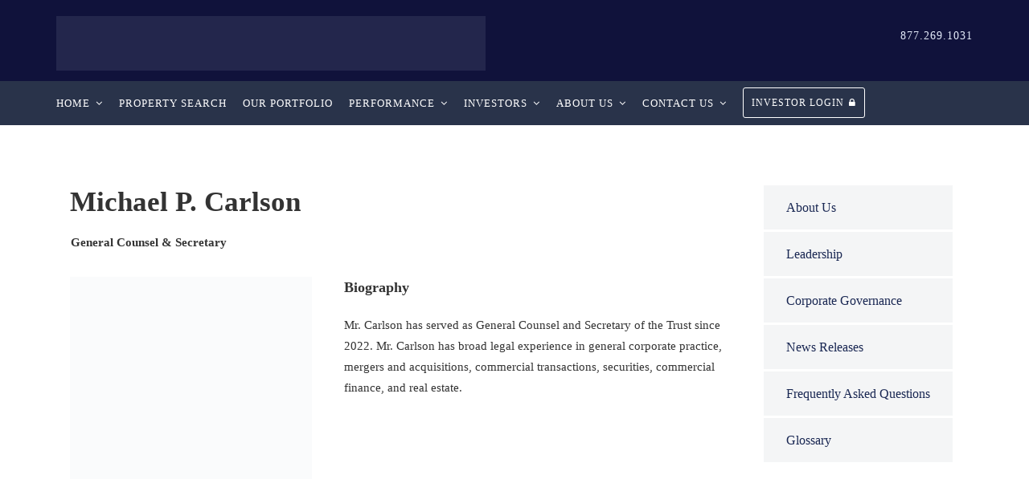

--- FILE ---
content_type: text/html; charset=UTF-8
request_url: https://www.soitrust.com/team/michael-p-carlson/
body_size: 27516
content:
<!doctype html><html lang="en-US"><head><script data-no-optimize="1">var litespeed_docref=sessionStorage.getItem("litespeed_docref");litespeed_docref&&(Object.defineProperty(document,"referrer",{get:function(){return litespeed_docref}}),sessionStorage.removeItem("litespeed_docref"));</script> <meta charset="UTF-8"><meta name="viewport" content="width=device-width, initial-scale=1"><link rel="profile" href="http://gmpg.org/xfn/11"><meta name='robots' content='index, follow, max-image-preview:large, max-snippet:-1, max-video-preview:-1' /> <script data-no-defer="1" data-ezscrex="false" data-cfasync="false" data-pagespeed-no-defer data-cookieconsent="ignore">var ctPublicFunctions = {"_ajax_nonce":"6e63946a3b","_rest_nonce":"383860f26b","_ajax_url":"\/wp-admin\/admin-ajax.php","_rest_url":"https:\/\/www.soitrust.com\/wp-json\/","data__cookies_type":"none","data__ajax_type":"rest","data__bot_detector_enabled":"1","data__frontend_data_log_enabled":1,"cookiePrefix":"","wprocket_detected":false,"host_url":"www.soitrust.com","text__ee_click_to_select":"Click to select the whole data","text__ee_original_email":"The complete one is","text__ee_got_it":"Got it","text__ee_blocked":"Blocked","text__ee_cannot_connect":"Cannot connect","text__ee_cannot_decode":"Can not decode email. Unknown reason","text__ee_email_decoder":"CleanTalk email decoder","text__ee_wait_for_decoding":"The magic is on the way!","text__ee_decoding_process":"Please wait a few seconds while we decode the contact data."}</script> <script data-no-defer="1" data-ezscrex="false" data-cfasync="false" data-pagespeed-no-defer data-cookieconsent="ignore">var ctPublic = {"_ajax_nonce":"6e63946a3b","settings__forms__check_internal":"0","settings__forms__check_external":"0","settings__forms__force_protection":0,"settings__forms__search_test":"1","settings__forms__wc_add_to_cart":"0","settings__data__bot_detector_enabled":"1","settings__sfw__anti_crawler":0,"blog_home":"https:\/\/www.soitrust.com\/","pixel__setting":"3","pixel__enabled":true,"pixel__url":null,"data__email_check_before_post":"1","data__email_check_exist_post":"0","data__cookies_type":"none","data__key_is_ok":true,"data__visible_fields_required":true,"wl_brandname":"Anti-Spam by CleanTalk","wl_brandname_short":"CleanTalk","ct_checkjs_key":"c38412afbd21db736718f8d2ffb720c2068b643600eca9bfa939d418965dd49a","emailEncoderPassKey":"ba82b64e345d3da6824ea37b2bce4333","bot_detector_forms_excluded":"W10=","advancedCacheExists":true,"varnishCacheExists":false,"wc_ajax_add_to_cart":false,"theRealPerson":{"phrases":{"trpHeading":"The Real Person Badge!","trpContent1":"The commenter acts as a real person and verified as not a bot.","trpContent2":" Anti-Spam by CleanTalk","trpContentLearnMore":"Learn more"},"trpContentLink":"https:\/\/cleantalk.org\/help\/the-real-person?utm_id=&amp;utm_term=&amp;utm_source=admin_side&amp;utm_medium=trp_badge&amp;utm_content=trp_badge_link_click&amp;utm_campaign=apbct_links","imgPersonUrl":"https:\/\/www.soitrust.com\/wp-content\/plugins\/cleantalk-spam-protect\/css\/images\/real_user.svg","imgShieldUrl":"https:\/\/www.soitrust.com\/wp-content\/plugins\/cleantalk-spam-protect\/css\/images\/shield.svg"}}</script> <title>Michael P. Carlson - Sterling Office and Industrial Trust</title><meta name="description" content="Sterling Office and Industrial Trust is a REIT that generates low-risk cash flow through office &amp; industrial commercial real estate. See our leadership here." /><link rel="canonical" href="https://www.soitrust.com/team/michael-p-carlson/" /><meta property="og:locale" content="en_US" /><meta property="og:type" content="article" /><meta property="og:title" content="Michael P. Carlson - Sterling Office and Industrial Trust" /><meta property="og:description" content="Sterling Office and Industrial Trust is a REIT that generates low-risk cash flow through office &amp; industrial commercial real estate. See our leadership here." /><meta property="og:url" content="https://www.soitrust.com/team/michael-p-carlson/" /><meta property="og:site_name" content="Sterling Office and Industrial Trust" /><meta property="article:modified_time" content="2025-01-17T21:41:48+00:00" /><meta property="og:image" content="https://www.soitrust.com/wp-content/uploads/2020/06/Michael-01-web.jpg" /><meta property="og:image:width" content="696" /><meta property="og:image:height" content="870" /><meta property="og:image:type" content="image/jpeg" /><meta name="twitter:card" content="summary_large_image" /><meta name="twitter:label1" content="Est. reading time" /><meta name="twitter:data1" content="3 minutes" /> <script type="application/ld+json" class="yoast-schema-graph">{"@context":"https://schema.org","@graph":[{"@type":"WebPage","@id":"https://www.soitrust.com/team/michael-p-carlson/","url":"https://www.soitrust.com/team/michael-p-carlson/","name":"Michael P. Carlson - Sterling Office and Industrial Trust","isPartOf":{"@id":"https://www.soitrust.com/#website"},"primaryImageOfPage":{"@id":"https://www.soitrust.com/team/michael-p-carlson/#primaryimage"},"image":{"@id":"https://www.soitrust.com/team/michael-p-carlson/#primaryimage"},"thumbnailUrl":"https://www.soitrust.com/wp-content/uploads/2020/06/Michael-01-web.jpg","datePublished":"2020-06-30T22:04:51+00:00","dateModified":"2025-01-17T21:41:48+00:00","description":"Sterling Office and Industrial Trust is a REIT that generates low-risk cash flow through office & industrial commercial real estate. See our leadership here.","breadcrumb":{"@id":"https://www.soitrust.com/team/michael-p-carlson/#breadcrumb"},"inLanguage":"en-US","potentialAction":[{"@type":"ReadAction","target":["https://www.soitrust.com/team/michael-p-carlson/"]}]},{"@type":"ImageObject","inLanguage":"en-US","@id":"https://www.soitrust.com/team/michael-p-carlson/#primaryimage","url":"https://www.soitrust.com/wp-content/uploads/2020/06/Michael-01-web.jpg","contentUrl":"https://www.soitrust.com/wp-content/uploads/2020/06/Michael-01-web.jpg","width":696,"height":870},{"@type":"BreadcrumbList","@id":"https://www.soitrust.com/team/michael-p-carlson/#breadcrumb","itemListElement":[{"@type":"ListItem","position":1,"name":"Home","item":"https://www.soitrust.com/"},{"@type":"ListItem","position":2,"name":"Michael P. Carlson"}]},{"@type":"WebSite","@id":"https://www.soitrust.com/#website","url":"https://www.soitrust.com/","name":"Sterling Office and Industrial Trust","description":"","publisher":{"@id":"https://www.soitrust.com/#organization"},"potentialAction":[{"@type":"SearchAction","target":{"@type":"EntryPoint","urlTemplate":"https://www.soitrust.com/?s={search_term_string}"},"query-input":{"@type":"PropertyValueSpecification","valueRequired":true,"valueName":"search_term_string"}}],"inLanguage":"en-US"},{"@type":"Organization","@id":"https://www.soitrust.com/#organization","name":"Sterling Office and Industrial Trust","url":"https://www.soitrust.com/","logo":{"@type":"ImageObject","inLanguage":"en-US","@id":"https://www.soitrust.com/#/schema/logo/image/","url":"https://www.soitrust.com/wp-content/uploads/2019/04/soitrust-company-logo.png","contentUrl":"https://www.soitrust.com/wp-content/uploads/2019/04/soitrust-company-logo.png","width":534,"height":68,"caption":"Sterling Office and Industrial Trust"},"image":{"@id":"https://www.soitrust.com/#/schema/logo/image/"}}]}</script> <link rel='dns-prefetch' href='//fd.cleantalk.org' /><link rel='dns-prefetch' href='//fonts.googleapis.com' /><link rel='preconnect' href='https://fonts.gstatic.com' crossorigin /><link rel="alternate" type="application/rss+xml" title="Sterling Office and Industrial Trust &raquo; Feed" href="https://www.soitrust.com/feed/" /><link rel="alternate" type="application/rss+xml" title="Sterling Office and Industrial Trust &raquo; Comments Feed" href="https://www.soitrust.com/comments/feed/" /><link rel="alternate" title="oEmbed (JSON)" type="application/json+oembed" href="https://www.soitrust.com/wp-json/oembed/1.0/embed?url=https%3A%2F%2Fwww.soitrust.com%2Fteam%2Fmichael-p-carlson%2F" /><link rel="alternate" title="oEmbed (XML)" type="text/xml+oembed" href="https://www.soitrust.com/wp-json/oembed/1.0/embed?url=https%3A%2F%2Fwww.soitrust.com%2Fteam%2Fmichael-p-carlson%2F&#038;format=xml" /><style id='wp-img-auto-sizes-contain-inline-css' type='text/css'>img:is([sizes=auto i],[sizes^="auto," i]){contain-intrinsic-size:3000px 1500px}
/*# sourceURL=wp-img-auto-sizes-contain-inline-css */</style><style id="litespeed-ccss">ul{box-sizing:border-box}:root{--wp--preset--font-size--normal:16px;--wp--preset--font-size--huge:42px}:where(figure){margin:0 0 1em}.wpb_text_column p{max-width:100%}:root{--wp--preset--aspect-ratio--square:1;--wp--preset--aspect-ratio--4-3:4/3;--wp--preset--aspect-ratio--3-4:3/4;--wp--preset--aspect-ratio--3-2:3/2;--wp--preset--aspect-ratio--2-3:2/3;--wp--preset--aspect-ratio--16-9:16/9;--wp--preset--aspect-ratio--9-16:9/16;--wp--preset--color--black:#000000;--wp--preset--color--cyan-bluish-gray:#abb8c3;--wp--preset--color--white:#ffffff;--wp--preset--color--pale-pink:#f78da7;--wp--preset--color--vivid-red:#cf2e2e;--wp--preset--color--luminous-vivid-orange:#ff6900;--wp--preset--color--luminous-vivid-amber:#fcb900;--wp--preset--color--light-green-cyan:#7bdcb5;--wp--preset--color--vivid-green-cyan:#00d084;--wp--preset--color--pale-cyan-blue:#8ed1fc;--wp--preset--color--vivid-cyan-blue:#0693e3;--wp--preset--color--vivid-purple:#9b51e0;--wp--preset--gradient--vivid-cyan-blue-to-vivid-purple:linear-gradient(135deg,rgba(6,147,227,1) 0%,rgb(155,81,224) 100%);--wp--preset--gradient--light-green-cyan-to-vivid-green-cyan:linear-gradient(135deg,rgb(122,220,180) 0%,rgb(0,208,130) 100%);--wp--preset--gradient--luminous-vivid-amber-to-luminous-vivid-orange:linear-gradient(135deg,rgba(252,185,0,1) 0%,rgba(255,105,0,1) 100%);--wp--preset--gradient--luminous-vivid-orange-to-vivid-red:linear-gradient(135deg,rgba(255,105,0,1) 0%,rgb(207,46,46) 100%);--wp--preset--gradient--very-light-gray-to-cyan-bluish-gray:linear-gradient(135deg,rgb(238,238,238) 0%,rgb(169,184,195) 100%);--wp--preset--gradient--cool-to-warm-spectrum:linear-gradient(135deg,rgb(74,234,220) 0%,rgb(151,120,209) 20%,rgb(207,42,186) 40%,rgb(238,44,130) 60%,rgb(251,105,98) 80%,rgb(254,248,76) 100%);--wp--preset--gradient--blush-light-purple:linear-gradient(135deg,rgb(255,206,236) 0%,rgb(152,150,240) 100%);--wp--preset--gradient--blush-bordeaux:linear-gradient(135deg,rgb(254,205,165) 0%,rgb(254,45,45) 50%,rgb(107,0,62) 100%);--wp--preset--gradient--luminous-dusk:linear-gradient(135deg,rgb(255,203,112) 0%,rgb(199,81,192) 50%,rgb(65,88,208) 100%);--wp--preset--gradient--pale-ocean:linear-gradient(135deg,rgb(255,245,203) 0%,rgb(182,227,212) 50%,rgb(51,167,181) 100%);--wp--preset--gradient--electric-grass:linear-gradient(135deg,rgb(202,248,128) 0%,rgb(113,206,126) 100%);--wp--preset--gradient--midnight:linear-gradient(135deg,rgb(2,3,129) 0%,rgb(40,116,252) 100%);--wp--preset--font-size--small:13px;--wp--preset--font-size--medium:20px;--wp--preset--font-size--large:36px;--wp--preset--font-size--x-large:42px;--wp--preset--spacing--20:0.44rem;--wp--preset--spacing--30:0.67rem;--wp--preset--spacing--40:1rem;--wp--preset--spacing--50:1.5rem;--wp--preset--spacing--60:2.25rem;--wp--preset--spacing--70:3.38rem;--wp--preset--spacing--80:5.06rem;--wp--preset--shadow--natural:6px 6px 9px rgba(0, 0, 0, 0.2);--wp--preset--shadow--deep:12px 12px 50px rgba(0, 0, 0, 0.4);--wp--preset--shadow--sharp:6px 6px 0px rgba(0, 0, 0, 0.2);--wp--preset--shadow--outlined:6px 6px 0px -3px rgba(255, 255, 255, 1), 6px 6px rgba(0, 0, 0, 1);--wp--preset--shadow--crisp:6px 6px 0px rgba(0, 0, 0, 1)}@-ms-viewport{width:device-width}.vc_row *{margin:initial}html{-webkit-text-size-adjust:100%;-ms-text-size-adjust:100%}body{margin:0}figure,header,main,nav,section{display:block}a{background-color:#fff0}strong{font-weight:700}img{border:0}figure{margin:1em 40px}button{margin:0;font:inherit;color:inherit}button{overflow:visible}button{text-transform:none}button{-webkit-appearance:button}button::-moz-focus-inner{padding:0;border:0}*{-webkit-box-sizing:border-box;-moz-box-sizing:border-box;box-sizing:border-box}:after,:before{-webkit-box-sizing:border-box;-moz-box-sizing:border-box;box-sizing:border-box}html{font-size:10px}button{font-family:inherit;font-size:inherit;line-height:inherit}a{color:#337ab7;text-decoration:none}figure{margin:0}img{vertical-align:middle}h2,h3,h4{font-family:inherit;font-weight:500;line-height:1.1;color:inherit}h2,h3{margin-top:20px;margin-bottom:10px}h4{margin-top:10px;margin-bottom:10px}h2{font-size:30px}h3{font-size:24px}h4{font-size:18px}p{margin:0 0 10px}ul{margin-top:0;margin-bottom:10px}ul ul{margin-bottom:0}.container{padding-right:15px;padding-left:15px;margin-right:auto;margin-left:auto}@media (min-width:768px){.container{width:750px}}@media (min-width:992px){.container{width:970px}}@media (min-width:1200px){.container{width:1170px}}.nav{padding-left:0;margin-bottom:0;list-style:none}.clearfix:after,.clearfix:before,.container:after,.container:before,.nav:after,.nav:before{display:table;content:" "}.clearfix:after,.container:after,.nav:after{clear:both}@-ms-viewport{width:device-width}.visible-lg,.visible-md,.visible-sm,.visible-xs{display:none!important}@media (max-width:767px){.visible-xs{display:block!important}}@media (min-width:768px) and (max-width:991px){.visible-sm{display:block!important}}@media (min-width:992px) and (max-width:1199px){.visible-md{display:block!important}}@media (min-width:1200px){.visible-lg{display:block!important}}@media (max-width:767px){.hidden-xs{display:none!important}}@media (min-width:768px) and (max-width:991px){.hidden-sm{display:none!important}}@media (min-width:992px) and (max-width:1199px){.hidden-md{display:none!important}}@media (min-width:1200px){.hidden-lg{display:none!important}}.fa{display:inline-block;font:normal normal normal 14px/1 FontAwesome;font-size:inherit;text-rendering:auto;-webkit-font-smoothing:antialiased;-moz-osx-font-smoothing:grayscale}.fa-times:before{content:""}.fa-chevron-left:before{content:""}.fa-bars:before{content:""}.fa-angle-up:before{content:""}.vc_column-inner::after,.vc_row:after{clear:both}.vc_row:after,.vc_row:before{content:" ";display:table}.vc_column_container{width:100%}.vc_row{margin-left:-15px;margin-right:-15px}.vc_col-sm-12,.vc_col-sm-3,.vc_col-sm-4,.vc_col-sm-5,.vc_col-sm-6,.vc_col-sm-7,.vc_col-sm-8,.vc_col-sm-9{position:relative;min-height:1px;padding-left:15px;padding-right:15px;box-sizing:border-box}@media (min-width:768px){.vc_col-sm-12,.vc_col-sm-3,.vc_col-sm-4,.vc_col-sm-5,.vc_col-sm-6,.vc_col-sm-7,.vc_col-sm-8,.vc_col-sm-9{float:left}.vc_col-sm-12{width:100%}.vc_col-sm-9{width:75%}.vc_col-sm-8{width:66.66666667%}.vc_col-sm-7{width:58.33333333%}.vc_col-sm-6{width:50%}.vc_col-sm-5{width:41.66666667%}.vc_col-sm-4{width:33.33333333%}.vc_col-sm-3{width:25%}}#content .wpb_text_column :last-child,#content .wpb_text_column p:last-child,.wpb_text_column :last-child,.wpb_text_column p:last-child{margin-bottom:0}.wpb_content_element{margin-bottom:35px}.wpb-content-wrapper{margin:0;padding:0;border:none;overflow:unset;display:block}.vc_row[data-vc-full-width]{overflow:hidden}.vc_row.vc_row-flex{box-sizing:border-box;display:flex;flex-wrap:wrap}.vc_row.vc_row-flex>.vc_column_container{display:flex}.vc_row.vc_row-flex>.vc_column_container>.vc_column-inner{flex-grow:1;display:flex;flex-direction:column;z-index:1}@media (-ms-high-contrast:active),(-ms-high-contrast:none){.vc_row.vc_row-flex>.vc_column_container>.vc_column-inner>*{min-height:1em}}.vc_row.vc_row-flex::after,.vc_row.vc_row-flex::before{display:none}.vc_column-inner::after,.vc_column-inner::before{content:" ";display:table}.vc_row.vc_column-gap-15{margin-left:-22.5px;margin-right:-22.5px}.vc_row.vc_column-gap-15>.vc_column_container{padding:7.5px}.vc_row.vc_column-gap-20{margin-left:-25px;margin-right:-25px}.vc_row.vc_column-gap-20>.vc_column_container{padding:10px}.vc_col-has-fill>.vc_column-inner,.vc_row-has-fill>.vc_column_container>.vc_column-inner{padding-top:35px}.vc_column_container{padding-left:0;padding-right:0}.vc_column_container>.vc_column-inner{box-sizing:border-box;padding-left:15px;padding-right:15px;width:100%}.vc_section{padding-left:15px;padding-right:15px;margin-left:-15px;margin-right:-15px}.vc_section[data-vc-full-width]{overflow:hidden}.vc_section[data-vc-full-width]>.vc_row{margin-left:0;margin-right:0}.vc_row.vc_row-o-equal-height>.vc_column_container{align-items:stretch}.wpb_single_image img{height:auto;max-width:100%;vertical-align:top}.wpb_single_image .vc_single_image-wrapper{display:inline-block;vertical-align:top;max-width:100%}.wpb_single_image.vc_align_left{text-align:left}.wpb_single_image .vc_figure{display:inline-block;vertical-align:top;margin:0;max-width:100%}*{margin:0 auto;text-decoration:none!important;outline:none!important}img{max-width:100%;height:auto;border:0}ul{margin:0;padding:0;list-style:none}h2,h3,h4{margin-top:0;margin-bottom:15px;padding:0;visibility:inherit!important}strong{font-weight:600}p{margin-bottom:20px;padding:0}body>.overlay{position:fixed;top:0;right:0;bottom:0;left:0;z-index:9999;content:" ";width:auto;height:auto;background:rgb(0 0 0/.65);opacity:0;visibility:hidden}body>.scrollup{position:fixed;bottom:20px;width:50px;height:50px;z-index:99;border-radius:50%;text-align:center;opacity:.7}body>.scrollup.right{right:-50px}body>.scrollup i{font-size:40px;color:#fff;line-height:45px}#page{word-wrap:break-word}.wraper_inner_banner{width:100%;height:auto;background-color:#252525}.rt-menu.element-one ul.menu li{list-style-type:none;margin-left:0px!important;padding:0!important}.rt-menu.element-one ul.menu li a{text-decoration:none!important}.nav>[class*="menu-"]>ul.menu>li>ul{position:absolute!important;opacity:0!important;visibility:hidden!important}.wraper_header{position:relative;top:0;z-index:999;width:100%;height:auto;direction:initial}.wraper_header_main{width:100%;height:auto}.wraper_header_main>.container{padding-top:14px;padding-bottom:13px}.header_main{width:100%;height:auto;float:left}.header_main .brand-logo{float:left;text-align:center;font-size:0}.header_main .brand-logo img{max-width:186px}.header_main .header-data{float:right;text-align:right;font-size:0}.header_main .header-data>[class*="header-data-"]{position:relative;display:inline-block;vertical-align:top;padding-left:25px;padding-right:25px}.header_main .header-data>[class*="header-data-"]:first-child{padding-left:0}.header_main .header-data>[class*="header-data-"]:last-child{padding-right:0}.header_main .header-data>[class*="header-data-"]:after{position:absolute;top:50%;right:0;z-index:0;content:" ";width:1px;height:22px;margin-top:-11px;background-color:rgb(255 255 255/.2)}.header_main .header-data>[class*="header-data-"]:last-child:after{display:none}.header_main .header-data>.header-data-contact{text-align:right}.header_main .header-data>.header-data-contact p{margin-bottom:0;text-transform:uppercase;font-weight:400;font-size:11px;color:#fff;line-height:23px;letter-spacing:1px}.header_main .header-data>.header-data-contact p strong{display:block;font-weight:300;font-size:14px;color:#e5ecfa}.header_main .header-data>.header-data-contact p strong a{color:inherit}.header_main .header-data>.header-data-social{margin-top:12px}.header_main .header-data>.header-data-social p{display:inline-block;vertical-align:top;margin-right:20px;margin-bottom:10px;font-weight:400;font-size:13px;color:#bcc8e4;line-height:22px}.header_main .header-data>.header-data-social ul.social{display:inline-block;vertical-align:top;font-size:0}.wraper_header_nav{width:100%;height:auto}.wraper_header_nav>.container{padding-top:0;padding-bottom:0}.header_nav{position:relative}.header_nav_action{float:right;margin-top:18px;text-align:center;font-size:0}.header_nav .responsive-nav{width:auto;height:auto;float:right;margin-top:7px;margin-bottom:5px}.header_nav .responsive-nav i{font-size:35px;line-height:35px}.nav{width:auto;height:auto;float:left;text-align:left}.nav>[class*="menu-"]{display:block}.nav>[class*="menu-"]>ul.menu>li{position:relative;display:inline-block;vertical-align:top;width:auto;height:auto;margin-right:20px}.nav>[class*="menu-"]>ul.menu>li:last-child{margin-right:0!important}.nav>[class*="menu-"]>ul.menu>li>a{display:block;width:auto;height:auto;padding-top:15px;padding-bottom:15px;color:inherit}.nav>[class*="menu-"]>ul.menu>li.menu-item-has-children>a:after{display:inline-block;vertical-align:top;margin-left:7px;content:"";font-family:"FontAwesome"}.nav>[class*="menu-"]>ul.menu>li>ul{position:absolute;top:calc(100% + 10px);left:0;z-index:1;width:220px;height:auto;padding-top:8px;padding-bottom:8px;background-color:#fff;box-shadow:0 3px 3px rgb(0 0 0/.3);text-align:left;opacity:0;visibility:hidden}.nav>[class*="menu-"]>ul.menu>li:nth-last-child(2)>ul{left:auto;right:0}.nav>[class*="menu-"]>ul.menu>li>ul>li{position:relative;width:100%;height:auto;float:left}.nav>[class*="menu-"]>ul.menu>li>ul>li>a{position:relative;display:block;width:auto;height:auto;padding:8px 15px 8px 15px;text-transform:uppercase;font-weight:400;font-size:13px;color:#5b5b5b;line-height:25px;opacity:inherit!important;visibility:inherit!important}@media screen and (min-width:992px) and (max-width:1199px){.header_nav_action{float:left}}@media screen and (min-width:768px) and (max-width:991px){.header_nav_action{float:left}.header_main .brand-logo{width:100%;margin:0 0 20px 0}.header_main .header-data{width:100%;text-align:center}}@media screen and (min-width:480px) and (max-width:767px){.header_main .header-data>.header-data-social ul.social{width:100%}.header_main .brand-logo{width:100%;margin:0 0 20px 0}.header_main .header-data{width:100%;text-align:center}.header_main .header-data>[class*="header-data-"],.header_main .header-data>.header-data-social ul.social{width:100%}.header_main .header-data>[class*="header-data-"]:first-child,.header_main .header-data>[class*="header-data-"]:last-child{padding-left:0;padding-right:0}.header_main .header-data>[class*="header-data-"]:after{display:none}.header_main .header-data>.header-data-contact{text-align:center}.header_main .header-data>.header-data-social p{width:100%;margin-right:0}.header_nav_action{float:left;margin-top:17px}}@media screen and (min-width:321px) and (max-width:479px){.header_main .header-data>.header-data-social ul.social{width:100%}.header_main .brand-logo{width:100%;margin:0 0 15px 0}.header_main .header-data{width:100%;text-align:center}.header_main .header-data>[class*="header-data-"],.header_main .header-data>.header-data-social ul.social{width:100%}.header_main .header-data>[class*="header-data-"]:first-child,.header_main .header-data>[class*="header-data-"]:last-child{padding-left:0;padding-right:0}.header_main .header-data>[class*="header-data-"]:after{display:none}.header_main .header-data>.header-data-contact{text-align:center}.header_main .header-data>.header-data-social p{width:100%;margin-right:0}.header_nav_action{float:left;margin-top:17px}}@media screen and (max-width:320px){.header_main .header-data>.header-data-social ul.social{width:100%}.header_main .brand-logo{width:100%;margin:0 0 15px 0}.header_main .header-data{width:100%;text-align:center}.header_main .header-data>[class*="header-data-"],.header_main .header-data>.header-data-social ul.social{width:100%}.header_main .header-data>[class*="header-data-"]:first-child,.header_main .header-data>[class*="header-data-"]:last-child{padding-left:0;padding-right:0}.header_main .header-data>[class*="header-data-"]:after{display:none}.header_main .header-data>.header-data-contact{text-align:center}.header_main .header-data>.header-data-social p{width:100%;margin-right:0}.header_nav_action{float:left;margin-top:17px}}a,.rt-list ul li:before{color:#09276f}.scrollup,.nav>[class*="menu-"]>ul.menu>li:before{background-color:#09276f}:root{--shiftnav-panel-width:clamp(min(290px,calc(100vw - 48px)), min(calc(100vw - 48px), 600px), 100vw);--shiftnav-toggle-bar-height:48px}.shiftnav,.shiftnav *,.shiftnav-toggle,.shiftnav-toggle *{-webkit-box-sizing:border-box;-moz-box-sizing:border-box;-ms-box-sizing:border-box;-o-box-sizing:border-box;box-sizing:border-box;line-height:1.3em;padding:0;margin:0;background:none #fff0}.shiftnav .fa,.shiftnav-toggle .fa{font-family:FontAwesome;font-weight:400}.shiftnav-toggle-burger{color:inherit;font-size:inherit;border:none}#shiftnav-toggle-main{position:fixed;top:0;left:0;width:100%;max-width:100%;box-sizing:border-box;padding:0 10px;z-index:500000;text-align:center}#shiftnav-toggle-main{background:#1d1d20;color:#eee}#shiftnav-toggle-main.shiftnav-toggle-edge-right{left:auto;right:0}#shiftnav-toggle-main.shiftnav-toggle-style-burger_only{width:auto;padding:0;margin:0}#shiftnav-toggle-main.shiftnav-toggle-style-burger_only .shiftnav-toggle-burger{margin:0}.shiftnav-toggle-style-burger_only .shiftnav-toggle-burger{font-size:24px}#shiftnav-toggle-main .shiftnav-toggle-burger{float:left;content:"";font-family:FontAwesome;padding:16px 20px;margin-left:-10px;position:relative;z-index:20;line-height:1em}#shiftnav-toggle-main.shiftnav-toggle-edge-right .shiftnav-toggle-burger{float:right;padding-left:20px}.shiftnav:after{content:" ";display:block;position:absolute;right:-15px;top:0;height:100%;width:15px;background:0 0;-webkit-box-shadow:0 0 15px rgb(0 0 0/.8);-moz-box-shadow:0 0 15px rgb(0 0 0/.8);-ms-box-shadow:0 0 15px rgb(0 0 0/.8);-o-box-shadow:0 0 15px rgb(0 0 0/.8);box-shadow:0 0 15px rgb(0 0 0/.8);z-index:10000}.shiftnav.shiftnav-right-edge:after{left:-15px;right:auto}.shiftnav.shiftnav-nojs{display:none}.shiftnav{position:fixed;top:0;width:var(--shiftnav-panel-width);height:100%;height:100vh;height:100dvh;background:#fff;z-index:600000;overflow:hidden;visibility:hidden;opacity:0;overscroll-behavior:contain}.shiftnav-inner{-webkit-overflow-scrolling:touch;height:100%;overflow-y:auto;overflow-x:hidden}.shiftnav.shiftnav-right-edge{right:0}.shiftnav.shiftnav-right-edge{--shiftnav-panel-translate-x:var(--shiftnav-panel-width)}.shiftnav.shiftnav-right-edge{-webkit-transform:translateX(var(--shiftnav-panel-translate-x));-moz-transform:translateX(var(--shiftnav-panel-translate-x));-ms-transform:translateX(var(--shiftnav-panel-translate-x));-o-transform:translateX(var(--shiftnav-panel-translate-x));transform:translateX(var(--shiftnav-panel-translate-x))}.shiftnav .shiftnav-panel-close{display:block;position:absolute;right:0;padding:15px 20px;background:rgb(0 0 0/.2);z-index:20;border:none;color:inherit;font-size:inherit}.shiftnav .shiftnav-nav,.shiftnav ul.shiftnav-menu,.shiftnav ul.shiftnav-menu ul.sub-menu{position:static;display:block;top:auto;left:auto;float:none;min-width:0}.shiftnav nav.shiftnav-nav{position:relative;z-index:10}.shiftnav ul.shiftnav-menu{position:relative;clear:both;overflow:hidden}.shiftnav ul.shiftnav-menu,.shiftnav ul.shiftnav-menu ul.sub-menu{list-style:none;margin:0;padding:0}.shiftnav ul.shiftnav-menu li.menu-item{position:relative;margin:0;padding:0;background:none #fff0;list-style-type:none}.shiftnav ul.shiftnav-menu li.menu-item>.shiftnav-target,.shiftnav ul.shiftnav-menu li.shiftnav-retract>.shiftnav-target{display:block;padding:15px 25px;line-height:1.6em;text-decoration:none;position:relative}.shiftnav ul.shiftnav-menu li.shiftnav-retract{display:none;margin:0}@media only screen and (max-width:960px){#shiftnav-toggle-main{font-size:16px}}.shiftnav-sr-only{position:absolute;width:1px;height:1px;padding:0;margin:-1px;overflow:hidden;clip:rect(0,0,0,0);border:0}.shiftnav .shiftnav-sr-close{background:#fff;color:#222;width:100%;padding:15px;text-align:center;font-size:16px}.fa{display:inline-block;font:normal normal normal 14px/1 FontAwesome;font-size:inherit;text-rendering:auto;-webkit-font-smoothing:antialiased;-moz-osx-font-smoothing:grayscale}.fa-times:before{content:""}.fa-chevron-left:before{content:""}.fa-bars:before{content:""}.fa-angle-up:before{content:""}.shiftnav.shiftnav-skin-standard-dark{font-size:13px;line-height:1.3em}.shiftnav.shiftnav-skin-standard-dark,.shiftnav.shiftnav-skin-standard-dark ul.shiftnav-menu{background:#1D1D20;color:#eee}.shiftnav.shiftnav-skin-standard-dark ul.shiftnav-menu ul.sub-menu{color:#ccc;background:#25252A}.shiftnav.shiftnav-skin-standard-dark ul.shiftnav-menu li.menu-item>.shiftnav-target{display:block;color:#eee;border-bottom:1px solid #111;border-top:1px solid #313131;text-shadow:0 1px 1px rgb(0 0 0/.5)}.shiftnav.shiftnav-skin-standard-dark ul.shiftnav-menu>li.menu-item>.shiftnav-target{text-transform:uppercase;border-top-color:#292929}.shiftnav.shiftnav-skin-standard-dark ul.shiftnav-menu li.shiftnav-retract .shiftnav-target{background:rgb(0 0 0/.2);color:#fff;text-transform:uppercase;font-size:12px;text-align:right}@media only screen and (min-width:780px){#shiftnav-toggle-main{display:none}}@media only screen and (max-width:779px){.responsive-nav{display:none!important}}#shiftnav-toggle-main{background:#e0ca3c;color:#fff}.wraper_inner_banner{background-image:initial!important}.header_main .brand-logo img{max-width:100%}.header_main .header-data>[class*="header-data-"]:after{width:0;background-color:#fff0}.header_main .header-data>[class*="header-data-"]{padding-right:0;padding-top:19px}.nav>[class*="menu-"]>ul.menu>li>ul{width:270px}.nav>[class*="menu-"]>ul.menu>li:nth-last-child(2)>ul{right:auto!important}.shiftnav.shiftnav-skin-standard-dark ul.shiftnav-menu ul.sub-menu li.menu-item>.shiftnav-target{text-transform:uppercase}p{margin-bottom:20px!important}#main a{color:#332250;font-weight:500}.header_main .brand-logo{margin:6px 0 0 0}.header_main .header-data>[class*="header-data-"]:last-child{display:none;visibility:hidden}.nav>[class*="menu-"]>ul.menu>li.nav-button>a{color:#fff;line-height:3;font-size:12px;font-family:Montserrat;font-weight:500;font-style:normal;overflow:hidden;text-align:center;border-top-width:1px!important;border-right-width:1px!important;border-bottom-width:1px!important;border-left-width:1px!important;padding-top:0px!important;padding-right:10px!important;padding-bottom:0px!important;padding-left:10px!important;border-left-color:#ffffff!important;border-left-style:solid!important;border-right-color:#ffffff!important;border-right-style:solid!important;border-top-color:#ffffff!important;border-top-style:solid!important;border-bottom-color:#ffffff!important;border-bottom-style:solid!important;border-radius:3px!important;margin-top:8px}.nav>[class*="menu-"]>ul.menu>li.nav-button>a:after{display:inline-block;font:normal normal normal 14px/1 FontAwesome;font-size:inherit;text-rendering:auto;-webkit-font-smoothing:antialiased;content:"";padding-left:6px}.side-menu ul li a{background:#f3f4f5!important;padding:14px 24px!important;font-size:16px!important;color:#001040!important;margin-bottom:3px!important;border-left:4px solid #f3f4f5!important}#shiftnav-toggle-main{background:#FFD05A}.scrollup,.nav>[class*="menu-"]>ul.menu>li:before{background-color:#ACDFD1}#shiftnav-toggle-main{background:#b9cbf4}body{font-family:Roboto;line-height:26px;font-weight:400;font-style:normal;color:#333;font-size:15px}h2{font-family:Montserrat;line-height:45px;font-weight:700;font-style:normal;color:#333;font-size:43px}h3{font-family:Montserrat;line-height:35px;font-weight:700;font-style:normal;color:#333;font-size:30px}h4{font-family:Montserrat;line-height:35px;font-weight:700;font-style:normal;color:#333;font-size:24px}.scrollup{background-color:#10123b}.wraper_header.style-three .wraper_header_main{background-color:#10123b}.wraper_header:not(.style-four):not(.style-five):not(.style-six):not(.style-nine):not(.style-ten) .nav{text-transform:uppercase;line-height:25px;letter-spacing:1px;font-weight:400;font-style:normal;color:#fff;font-size:13px}.wraper_header.style-three .wraper_header_nav{background-color:#29334a}.wraper_inner_banner{background-color:#f6f6f6;background-repeat:no-repeat;background-image:url(https://www.soitrust.com/wp-content/uploads/2019/02/header-03.jpg);background-size:cover}.vc_do_custom_heading{margin-bottom:.625rem;margin-top:0}.vc_do_custom_heading{margin-bottom:.625rem;margin-top:0}.vc_do_custom_heading{margin-bottom:.625rem;margin-top:0}.vc_do_custom_heading{margin-bottom:.625rem;margin-top:0}.vc_custom_1511499652559{margin-top:0px!important;margin-bottom:0px!important;padding-top:65px!important;padding-bottom:63px!important}.vc_custom_1511498954776{margin-top:0px!important;margin-bottom:0px!important;padding-top:0px!important;padding-bottom:0px!important}.vc_custom_1511499900350{margin-top:0px!important;margin-bottom:0px!important;padding-top:0px!important;padding-bottom:0px!important}.vc_custom_1519965700319{margin-top:0px!important;margin-bottom:0px!important;padding-top:0px!important;padding-bottom:0px!important}.vc_custom_1611337961659{margin-top:10px!important;margin-bottom:0px!important;margin-left:-7px!important;padding-top:0px!important;padding-bottom:10px!important}.vc_custom_1512282789246{margin-top:35px!important;margin-right:-15px!important;margin-bottom:0px!important;margin-left:-15px!important;padding-top:0px!important;padding-right:0px!important;padding-bottom:0px!important;padding-left:0px!important}.vc_custom_1512282460036{padding-left:7px!important}.vc_custom_1519965954312{padding-top:0px!important;padding-bottom:0px!important}.vc_custom_1518841116132{margin-right:0px!important;padding-right:40px!important;padding-left:7px!important}.vc_custom_1511782585480{margin-left:0px!important;padding-left:0px!important}.vc_custom_1547756728741{margin-right:0px!important;margin-bottom:15px!important;margin-left:0px!important;padding-right:0px!important;padding-bottom:0px!important;padding-left:0px!important}.vc_custom_1519965966381{padding-top:0px!important;padding-bottom:0px!important}.vc_custom_1553618351655{margin-top:20px!important;margin-bottom:10px!important;padding-top:0px!important;padding-bottom:0px!important}.vc_custom_1512281903884{margin-top:0px!important;margin-right:0px!important;margin-bottom:0px!important;margin-left:0px!important;border-top-width:1px!important;border-right-width:1px!important;border-bottom-width:1px!important;border-left-width:1px!important;padding-top:30px!important;padding-right:30px!important;padding-bottom:15px!important;padding-left:30px!important;border-left-color:#ebebeb!important;border-left-style:solid!important;border-right-color:#ebebeb!important;border-right-style:solid!important;border-top-color:#ebebeb!important;border-top-style:solid!important;border-bottom-color:#ebebeb!important;border-bottom-style:solid!important}.vc_custom_1547821714606{margin-top:0px!important;margin-right:0px!important;margin-bottom:0px!important;margin-left:0px!important;border-top-width:1px!important;border-right-width:1px!important;border-bottom-width:1px!important;border-left-width:1px!important;padding-top:30px!important;padding-right:30px!important;padding-bottom:20px!important;padding-left:30px!important;border-left-color:#ebebeb!important;border-left-style:solid!important;border-right-color:#ebebeb!important;border-right-style:solid!important;border-top-color:#ebebeb!important;border-top-style:solid!important;border-bottom-color:#ebebeb!important;border-bottom-style:solid!important}.vc_custom_1748881953684{margin-top:0px!important;margin-bottom:0px!important;padding-top:0px!important;padding-bottom:0px!important}.vc_custom_1748881963412{margin-top:0px!important;margin-bottom:0px!important;padding-top:0px!important;padding-bottom:0px!important}.vc_custom_1519374086018{margin-top:0px!important;margin-right:0px!important;margin-bottom:30px!important;margin-left:0px!important;padding-top:0px!important;padding-right:0px!important;padding-bottom:0px!important;padding-left:0px!important;background-color:#ffffff!important}.vc_custom_1508407872713{padding-top:0px!important;padding-right:0px!important;padding-bottom:0px!important;padding-left:0px!important}.rt-list.element-one ul>li{margin-bottom:10px}.rt-list.element-one ul>li{position:relative;padding-left:20px}.rt-list.element-one ul li:before{position:absolute;top:0;left:0;z-index:0;content:"";font-family:"FontAwesome";font-size:60%}.rt-list.rtebb5ac88-9b86-7 ul li:before{color:#322250}.rt-list.rtebb5ac88-9b86-7 ul li:before{color:#322250}.rt-list.rtebb5ac88-9b86-7 ul li:before{color:#322250}.rt-menu.element-one ul.menu li a{display:block;padding:5px 25px 9px 25px;font-weight:400;font-size:17px;color:#fff;line-height:27px;opacity:.9}</style><link rel="preload" data-asynced="1" data-optimized="2" as="style" onload="this.onload=null;this.rel='stylesheet'" href="https://www.soitrust.com/wp-content/litespeed/ucss/ea6bf5e1b0a09a24af90a568a65eca3a.css?ver=298bf" /><script data-optimized="1" type="litespeed/javascript" data-src="https://www.soitrust.com/wp-content/plugins/litespeed-cache/assets/js/css_async.min.js"></script> <style id='global-styles-inline-css' type='text/css'>:root{--wp--preset--aspect-ratio--square: 1;--wp--preset--aspect-ratio--4-3: 4/3;--wp--preset--aspect-ratio--3-4: 3/4;--wp--preset--aspect-ratio--3-2: 3/2;--wp--preset--aspect-ratio--2-3: 2/3;--wp--preset--aspect-ratio--16-9: 16/9;--wp--preset--aspect-ratio--9-16: 9/16;--wp--preset--color--black: #000000;--wp--preset--color--cyan-bluish-gray: #abb8c3;--wp--preset--color--white: #ffffff;--wp--preset--color--pale-pink: #f78da7;--wp--preset--color--vivid-red: #cf2e2e;--wp--preset--color--luminous-vivid-orange: #ff6900;--wp--preset--color--luminous-vivid-amber: #fcb900;--wp--preset--color--light-green-cyan: #7bdcb5;--wp--preset--color--vivid-green-cyan: #00d084;--wp--preset--color--pale-cyan-blue: #8ed1fc;--wp--preset--color--vivid-cyan-blue: #0693e3;--wp--preset--color--vivid-purple: #9b51e0;--wp--preset--gradient--vivid-cyan-blue-to-vivid-purple: linear-gradient(135deg,rgb(6,147,227) 0%,rgb(155,81,224) 100%);--wp--preset--gradient--light-green-cyan-to-vivid-green-cyan: linear-gradient(135deg,rgb(122,220,180) 0%,rgb(0,208,130) 100%);--wp--preset--gradient--luminous-vivid-amber-to-luminous-vivid-orange: linear-gradient(135deg,rgb(252,185,0) 0%,rgb(255,105,0) 100%);--wp--preset--gradient--luminous-vivid-orange-to-vivid-red: linear-gradient(135deg,rgb(255,105,0) 0%,rgb(207,46,46) 100%);--wp--preset--gradient--very-light-gray-to-cyan-bluish-gray: linear-gradient(135deg,rgb(238,238,238) 0%,rgb(169,184,195) 100%);--wp--preset--gradient--cool-to-warm-spectrum: linear-gradient(135deg,rgb(74,234,220) 0%,rgb(151,120,209) 20%,rgb(207,42,186) 40%,rgb(238,44,130) 60%,rgb(251,105,98) 80%,rgb(254,248,76) 100%);--wp--preset--gradient--blush-light-purple: linear-gradient(135deg,rgb(255,206,236) 0%,rgb(152,150,240) 100%);--wp--preset--gradient--blush-bordeaux: linear-gradient(135deg,rgb(254,205,165) 0%,rgb(254,45,45) 50%,rgb(107,0,62) 100%);--wp--preset--gradient--luminous-dusk: linear-gradient(135deg,rgb(255,203,112) 0%,rgb(199,81,192) 50%,rgb(65,88,208) 100%);--wp--preset--gradient--pale-ocean: linear-gradient(135deg,rgb(255,245,203) 0%,rgb(182,227,212) 50%,rgb(51,167,181) 100%);--wp--preset--gradient--electric-grass: linear-gradient(135deg,rgb(202,248,128) 0%,rgb(113,206,126) 100%);--wp--preset--gradient--midnight: linear-gradient(135deg,rgb(2,3,129) 0%,rgb(40,116,252) 100%);--wp--preset--font-size--small: 13px;--wp--preset--font-size--medium: 20px;--wp--preset--font-size--large: 36px;--wp--preset--font-size--x-large: 42px;--wp--preset--spacing--20: 0.44rem;--wp--preset--spacing--30: 0.67rem;--wp--preset--spacing--40: 1rem;--wp--preset--spacing--50: 1.5rem;--wp--preset--spacing--60: 2.25rem;--wp--preset--spacing--70: 3.38rem;--wp--preset--spacing--80: 5.06rem;--wp--preset--shadow--natural: 6px 6px 9px rgba(0, 0, 0, 0.2);--wp--preset--shadow--deep: 12px 12px 50px rgba(0, 0, 0, 0.4);--wp--preset--shadow--sharp: 6px 6px 0px rgba(0, 0, 0, 0.2);--wp--preset--shadow--outlined: 6px 6px 0px -3px rgb(255, 255, 255), 6px 6px rgb(0, 0, 0);--wp--preset--shadow--crisp: 6px 6px 0px rgb(0, 0, 0);}:where(.is-layout-flex){gap: 0.5em;}:where(.is-layout-grid){gap: 0.5em;}body .is-layout-flex{display: flex;}.is-layout-flex{flex-wrap: wrap;align-items: center;}.is-layout-flex > :is(*, div){margin: 0;}body .is-layout-grid{display: grid;}.is-layout-grid > :is(*, div){margin: 0;}:where(.wp-block-columns.is-layout-flex){gap: 2em;}:where(.wp-block-columns.is-layout-grid){gap: 2em;}:where(.wp-block-post-template.is-layout-flex){gap: 1.25em;}:where(.wp-block-post-template.is-layout-grid){gap: 1.25em;}.has-black-color{color: var(--wp--preset--color--black) !important;}.has-cyan-bluish-gray-color{color: var(--wp--preset--color--cyan-bluish-gray) !important;}.has-white-color{color: var(--wp--preset--color--white) !important;}.has-pale-pink-color{color: var(--wp--preset--color--pale-pink) !important;}.has-vivid-red-color{color: var(--wp--preset--color--vivid-red) !important;}.has-luminous-vivid-orange-color{color: var(--wp--preset--color--luminous-vivid-orange) !important;}.has-luminous-vivid-amber-color{color: var(--wp--preset--color--luminous-vivid-amber) !important;}.has-light-green-cyan-color{color: var(--wp--preset--color--light-green-cyan) !important;}.has-vivid-green-cyan-color{color: var(--wp--preset--color--vivid-green-cyan) !important;}.has-pale-cyan-blue-color{color: var(--wp--preset--color--pale-cyan-blue) !important;}.has-vivid-cyan-blue-color{color: var(--wp--preset--color--vivid-cyan-blue) !important;}.has-vivid-purple-color{color: var(--wp--preset--color--vivid-purple) !important;}.has-black-background-color{background-color: var(--wp--preset--color--black) !important;}.has-cyan-bluish-gray-background-color{background-color: var(--wp--preset--color--cyan-bluish-gray) !important;}.has-white-background-color{background-color: var(--wp--preset--color--white) !important;}.has-pale-pink-background-color{background-color: var(--wp--preset--color--pale-pink) !important;}.has-vivid-red-background-color{background-color: var(--wp--preset--color--vivid-red) !important;}.has-luminous-vivid-orange-background-color{background-color: var(--wp--preset--color--luminous-vivid-orange) !important;}.has-luminous-vivid-amber-background-color{background-color: var(--wp--preset--color--luminous-vivid-amber) !important;}.has-light-green-cyan-background-color{background-color: var(--wp--preset--color--light-green-cyan) !important;}.has-vivid-green-cyan-background-color{background-color: var(--wp--preset--color--vivid-green-cyan) !important;}.has-pale-cyan-blue-background-color{background-color: var(--wp--preset--color--pale-cyan-blue) !important;}.has-vivid-cyan-blue-background-color{background-color: var(--wp--preset--color--vivid-cyan-blue) !important;}.has-vivid-purple-background-color{background-color: var(--wp--preset--color--vivid-purple) !important;}.has-black-border-color{border-color: var(--wp--preset--color--black) !important;}.has-cyan-bluish-gray-border-color{border-color: var(--wp--preset--color--cyan-bluish-gray) !important;}.has-white-border-color{border-color: var(--wp--preset--color--white) !important;}.has-pale-pink-border-color{border-color: var(--wp--preset--color--pale-pink) !important;}.has-vivid-red-border-color{border-color: var(--wp--preset--color--vivid-red) !important;}.has-luminous-vivid-orange-border-color{border-color: var(--wp--preset--color--luminous-vivid-orange) !important;}.has-luminous-vivid-amber-border-color{border-color: var(--wp--preset--color--luminous-vivid-amber) !important;}.has-light-green-cyan-border-color{border-color: var(--wp--preset--color--light-green-cyan) !important;}.has-vivid-green-cyan-border-color{border-color: var(--wp--preset--color--vivid-green-cyan) !important;}.has-pale-cyan-blue-border-color{border-color: var(--wp--preset--color--pale-cyan-blue) !important;}.has-vivid-cyan-blue-border-color{border-color: var(--wp--preset--color--vivid-cyan-blue) !important;}.has-vivid-purple-border-color{border-color: var(--wp--preset--color--vivid-purple) !important;}.has-vivid-cyan-blue-to-vivid-purple-gradient-background{background: var(--wp--preset--gradient--vivid-cyan-blue-to-vivid-purple) !important;}.has-light-green-cyan-to-vivid-green-cyan-gradient-background{background: var(--wp--preset--gradient--light-green-cyan-to-vivid-green-cyan) !important;}.has-luminous-vivid-amber-to-luminous-vivid-orange-gradient-background{background: var(--wp--preset--gradient--luminous-vivid-amber-to-luminous-vivid-orange) !important;}.has-luminous-vivid-orange-to-vivid-red-gradient-background{background: var(--wp--preset--gradient--luminous-vivid-orange-to-vivid-red) !important;}.has-very-light-gray-to-cyan-bluish-gray-gradient-background{background: var(--wp--preset--gradient--very-light-gray-to-cyan-bluish-gray) !important;}.has-cool-to-warm-spectrum-gradient-background{background: var(--wp--preset--gradient--cool-to-warm-spectrum) !important;}.has-blush-light-purple-gradient-background{background: var(--wp--preset--gradient--blush-light-purple) !important;}.has-blush-bordeaux-gradient-background{background: var(--wp--preset--gradient--blush-bordeaux) !important;}.has-luminous-dusk-gradient-background{background: var(--wp--preset--gradient--luminous-dusk) !important;}.has-pale-ocean-gradient-background{background: var(--wp--preset--gradient--pale-ocean) !important;}.has-electric-grass-gradient-background{background: var(--wp--preset--gradient--electric-grass) !important;}.has-midnight-gradient-background{background: var(--wp--preset--gradient--midnight) !important;}.has-small-font-size{font-size: var(--wp--preset--font-size--small) !important;}.has-medium-font-size{font-size: var(--wp--preset--font-size--medium) !important;}.has-large-font-size{font-size: var(--wp--preset--font-size--large) !important;}.has-x-large-font-size{font-size: var(--wp--preset--font-size--x-large) !important;}
/*# sourceURL=global-styles-inline-css */</style><style id='classic-theme-styles-inline-css' type='text/css'>/*! This file is auto-generated */
.wp-block-button__link{color:#fff;background-color:#32373c;border-radius:9999px;box-shadow:none;text-decoration:none;padding:calc(.667em + 2px) calc(1.333em + 2px);font-size:1.125em}.wp-block-file__button{background:#32373c;color:#fff;text-decoration:none}
/*# sourceURL=/wp-includes/css/classic-themes.min.css */</style><style id='radiantthemes-button-element-one-inline-css' type='text/css'>.team.element-six .team-item > .holder .data .btn, .rt-button.element-one > .rt-button-main, .rt-fancy-text-box > .holder > .more .btn, .rt-call-to-action-wraper .rt-call-to-action-item .btn:hover, .radiant-contact-form .form-row input[type=submit] {  border-radius:30px 30px 30px 30px ; }
/*# sourceURL=radiantthemes-button-element-one-inline-css */</style><link rel="preload" as="style" href="https://fonts.googleapis.com/css?family=Roboto:400%7CMontserrat:700,600%7CRubik:400%7CLato:700%7CPoppins:800,400&#038;display=swap&#038;ver=1750167003" /><noscript><link rel="stylesheet" href="https://fonts.googleapis.com/css?family=Roboto:400%7CMontserrat:700,600%7CRubik:400%7CLato:700%7CPoppins:800,400&#038;display=swap&#038;ver=1750167003" /></noscript><script id="jquery-core-js-extra" type="litespeed/javascript">var SDT_DATA={"ajaxurl":"https://www.soitrust.com/wp-admin/admin-ajax.php","siteUrl":"https://www.soitrust.com/","pluginsUrl":"https://www.soitrust.com/wp-content/plugins","isAdmin":""}</script> <script type="litespeed/javascript" data-src="https://www.soitrust.com/wp-includes/js/jquery/jquery.min.js" id="jquery-core-js"></script> <script type="litespeed/javascript" data-src="https://www.soitrust.com/wp-content/plugins/cleantalk-spam-protect/js/apbct-public-bundle.min.js" id="apbct-public-bundle.min-js-js"></script> <script type="text/javascript" src="https://fd.cleantalk.org/ct-bot-detector-wrapper.js?ver=6.70.1" id="ct_bot_detector-js" defer="defer" data-wp-strategy="defer"></script> <script></script><link rel="https://api.w.org/" href="https://www.soitrust.com/wp-json/" /><link rel="EditURI" type="application/rsd+xml" title="RSD" href="https://www.soitrust.com/xmlrpc.php?rsd" /><link rel='shortlink' href='https://www.soitrust.com/?p=10715' /><meta name="generator" content="Redux 4.5.10" /> <script type="litespeed/javascript" data-src="https://www.googletagmanager.com/gtag/js?id=UA-90255465-1"></script> <script type="litespeed/javascript">window.dataLayer=window.dataLayer||[];function gtag(){dataLayer.push(arguments)}
gtag('js',new Date());gtag('config','UA-90255465-1')</script> <style type="text/css" id="shiftnav-dynamic-css">@media only screen and (min-width:780px){ #shiftnav-toggle-main, .shiftnav-toggle-mobile{ display:none; } .shiftnav-wrap { padding-top:0 !important; } }
	@media only screen and (max-width:779px){ .responsive-nav{ display:none !important; } }

/** ShiftNav Custom Menu Styles (Customizer) **/
/* togglebar */
#shiftnav-toggle-main { background:#e0ca3c; color:#ffffff; }


/** ShiftNav Custom Tweaks (General Settings) **/
.shiftnav.shiftnav-skin-standard-dark ul.shiftnav-menu li.menu-item.current-menu-item > .shiftnav-target {
background: #f5a821;
}
.wraper_header_main.i-am-sticky {
    padding: 0 0 4px 0;
}
/* Status: Loaded from Transient */</style><link rel="icon" href="https://www.soitrust.com/wp-content/uploads/2019/01/icon.png" sizes="32x32" /><link rel="icon" href="" sizes="192x192"><link rel="apple-touch-icon-precomposed" href="" /><meta name="msapplication-TileImage" content="" /><meta name="generator" content="Powered by WPBakery Page Builder - drag and drop page builder for WordPress."/><style data-type="vc_custom-css">.wraper_inner_banner {
    background-image: initial!important;
}</style><style class="wpcode-css-snippet">/*----- Financial Table Styles -----*/
.tablepress>:where(thead,tfoot)>tr>* {
	background-color: white;
}

.tablepress thead .dt-orderable-asc:hover, .tablepress thead .dt-orderable-desc:hover, .tablepress thead .dt-ordering-asc, .tablepress thead .dt-ordering-desc {
	background-color: white;
}

.tablepress.financial-table tbody tr td:empty {
	display: none;
}

.tablepress.financial-table tbody tr td[colspan="100%"] {
	font-size: 16px;
	font-weight: bold;
	color: #fff;
	background-color: #0f143a;
}

/*----- Table Overflow Styles -----*/
#tablepress-quarterlyHistoricalData_wrapper .dt-layout-row.dt-layout-table {
	position: relative;
	overflow-x: scroll;
}

.dt-search .dt-input {
	border: 1px solid #ccc;
	border-radius: 4px;
}

/* News Releases anchor styles */
#tablepress-newsReleases tbody tr td a {
	font-size: 16px;
	font-weight: bold;
	color: #322250;
	transition: color 150ms;
}

#tablepress-newsReleases tbody tr td a:hover {
	color: #415984;
}

/* Applies styling to section rows */
.table-section-header {
	display: table-cell;
	padding: 0.5rem;
	font-size: 16px;
	font-weight: bold;
	color: #fff;
	background-color: #0f143a;
}

.financial-table {
    border-collapse: collapse;
    margin: 0rem 0rem 2rem 0rem;
    font-family: "Roboto", sans-serif;
    font-optical-sizing: auto;
    font-weight: 400;
    font-style: normal;
}

#main .financial-table a {
    color: #332250;
    text-decoration: none;
    transition: color 150ms;
}

#main .financial-table a:hover {
    color: #415984;
}

/* Adds a pdf icon to anchor tags that contain pdf links */
/* .financial-table a[href$='.pdf'] {
    display: inline-flex;
    align-items: center;
    gap: 0.25rem;
} */

/* .financial-table a[href$='.pdf']::before {
    content: url('data:image/svg+xml,<svg xmlns="http://www.w3.org/2000/svg" viewBox="0 0 256 256"><rect width="256" height="256" fill="none"/><polyline points="216 152 184 152 184 208" fill="none" stroke="currentColor" stroke-linecap="round" stroke-linejoin="round" stroke-width="16"/><line x1="208" y1="184" x2="184" y2="184" fill="none" stroke="currentColor" stroke-linecap="round" stroke-linejoin="round" stroke-width="16"/><path d="M48,192H64a20,20,0,0,0,0-40H48v56" fill="none" stroke="currentColor" stroke-linecap="round" stroke-linejoin="round" stroke-width="16"/><path d="M112,152v56h16a28,28,0,0,0,0-56Z" fill="none" stroke="currentColor" stroke-linecap="round" stroke-linejoin="round" stroke-width="16"/><path d="M48,112V40a8,8,0,0,1,8-8h96l56,56v24" fill="none" stroke="currentColor" stroke-linecap="round" stroke-linejoin="round" stroke-width="16"/><polyline points="152 32 152 88 208 88" fill="none" stroke="currentColor" stroke-linecap="round" stroke-linejoin="round" stroke-width="16"/></svg>') / "Download PDF";
    display: inline-block;
    width: 1.375rem;
    height: auto;
} */

/* Highlights the header row with a thicker border */
.financial-table thead th {
    border-bottom: 1px solid #000;
}

/* Highlights the last row with a thicker border */
.financial-table tbody tr:last-of-type td {
    border-bottom: 1px solid #000;
}

/*----- Financial Tab Styles -----*/
.rt-tab.element-five.financial-tabs > ul.nav-tabs {
    border-bottom: 0px solid transparent;
}

.rt-tab.element-five.financial-tabs > ul.nav-tabs > li {
	margin-left: 0px !important;
}

.rt-tab.element-five.financial-tabs > ul.nav-tabs > li > a {
    font-weight: 600;
    text-transform: uppercase;
	text-decoration: none !important;
}</style><meta name="generator" content="Powered by Slider Revolution 6.7.25 - responsive, Mobile-Friendly Slider Plugin for WordPress with comfortable drag and drop interface." /> <script type="litespeed/javascript">var wcsearch_js_objects={"ajaxurl":"https:\/\/www.soitrust.com\/wp-admin\/admin-ajax.php","pagination_base":"https:\/\/www.soitrust.com\/team\/michael-p-carlson\/page\/%#%\/","query_string":"","default_query":[],"desktop_screen_width":992,"mobile_screen_width":768,"radio_reset_btn_title":"unselect","geocode_functions":{"autocomplete_service":"w2dc_autocompleteService","address_autocomplete_code":"US","geocode_field":"w2dc_geocodeField","dimension_unit":"miles","my_location_button":"My Location","my_location_button_error":"GeoLocation service does not work on your device!"},"prediction_note":"search nearby","get_my_location_title":"My location","adapter_options":{"wc":{"loop_selector_name":"wcsearch-woo-loop","submit_callback":"wcsearch_submit_request","keywords_search_action":"wcsearch_keywords_search"},"w2dc":{"loop_selector_name":["w2dc-controller","w2dc-map-wrapper"],"submit_callback":"w2dc_callAJAXSearch","keywords_search_action":"w2dc_keywords_search","enable_my_location_button":0}},"reset_same_inputs":!0}</script> <script type="litespeed/javascript">var w2dc_controller_args_array={};var w2dc_map_markers_attrs_array=[];var w2dc_map_markers_attrs=(function(map_id,markers_array,enable_radius_circle,enable_clusters,show_summary_button,show_readmore_button,draw_panel,map_style,enable_full_screen,enable_wheel_zoom,enable_dragging_touchscreens,center_map_onclick,show_directions,enable_infowindow,close_infowindow_out_click,map_attrs){this.map_id=map_id;this.markers_array=markers_array;this.enable_radius_circle=enable_radius_circle;this.enable_clusters=enable_clusters;this.show_summary_button=show_summary_button;this.show_readmore_button=show_readmore_button;this.draw_panel=draw_panel;this.map_style=map_style;this.enable_full_screen=enable_full_screen;this.enable_wheel_zoom=enable_wheel_zoom;this.enable_dragging_touchscreens=enable_dragging_touchscreens;this.center_map_onclick=center_map_onclick;this.show_directions=show_directions;this.enable_infowindow=enable_infowindow;this.close_infowindow_out_click=close_infowindow_out_click;this.map_attrs=map_attrs});var w2dc_js_objects={"ajaxurl":"https:\/\/www.soitrust.com\/wp-admin\/admin-ajax.php","search_map_button_text":"Search on map","in_favourites_icon":"w2dc-glyphicon-heart","not_in_favourites_icon":"w2dc-glyphicon-heart-empty","in_favourites_msg":"Add Bookmark","not_in_favourites_msg":"Remove Bookmark","ajax_load":1,"is_rtl":!1,"leave_comment":"Leave a comment","leave_reply":"Leave a reply to","cancel_reply":"Cancel reply","more":"More","less":"Less","send_button_text":"Send message","send_button_sending":"Sending...","recaptcha_public_key":"","lang":"","is_maps_used":1,"desktop_screen_width":992,"mobile_screen_width":768,"fields_in_categories":[],"is_admin":0,"prediction_note":"search nearby","listing_tabs_order":["addresses-tab","comments-tab","videos-tab","contact-tab","report-tab"],"cancel_button":"Cancel"};var w2dc_maps_objects={"notinclude_maps_api":0,"google_api_key":"AIzaSyAjf7_ede4ObNuEenYyhrrjPN_DQlWACxo","mapbox_api_key":"","map_markers_type":"icons","default_marker_color":"#29334a","default_marker_icon":"","global_map_icons_path":"https:\/\/www.soitrust.com\/wp-content\/plugins\/web-directory-free\/resources\/images\/map_icons\/","marker_image_width":48,"marker_image_height":48,"marker_image_anchor_x":24,"marker_image_anchor_y":48,"infowindow_width":350,"infowindow_offset":-50,"infowindow_logo_width":110,"draw_area_button":"Draw Area","edit_area_button":"Edit Area","apply_area_button":"Apply Area","reload_map_button":"Refresh Map","enable_my_location_button":0,"my_location_button":"My Location","my_location_button_error":"GeoLocation service does not work on your device!","map_style":"","address_autocomplete":1,"address_autocomplete_code":"US","mapbox_directions_placeholder_origin":"Choose a starting place","mapbox_directions_placeholder_destination":"Choose destination","mapbox_directions_profile_driving_traffic":"Traffic","mapbox_directions_profile_driving":"Driving","mapbox_directions_profile_walking":"Walking","mapbox_directions_profile_cycling":"Cycling","default_latitude":34,"default_longitude":0,"dimension_unit":"miles"}</script> <script type="litespeed/javascript">function setREVStartSize(e){window.RSIW=window.RSIW===undefined?window.innerWidth:window.RSIW;window.RSIH=window.RSIH===undefined?window.innerHeight:window.RSIH;try{var pw=document.getElementById(e.c).parentNode.offsetWidth,newh;pw=pw===0||isNaN(pw)||(e.l=="fullwidth"||e.layout=="fullwidth")?window.RSIW:pw;e.tabw=e.tabw===undefined?0:parseInt(e.tabw);e.thumbw=e.thumbw===undefined?0:parseInt(e.thumbw);e.tabh=e.tabh===undefined?0:parseInt(e.tabh);e.thumbh=e.thumbh===undefined?0:parseInt(e.thumbh);e.tabhide=e.tabhide===undefined?0:parseInt(e.tabhide);e.thumbhide=e.thumbhide===undefined?0:parseInt(e.thumbhide);e.mh=e.mh===undefined||e.mh==""||e.mh==="auto"?0:parseInt(e.mh,0);if(e.layout==="fullscreen"||e.l==="fullscreen")
newh=Math.max(e.mh,window.RSIH);else{e.gw=Array.isArray(e.gw)?e.gw:[e.gw];for(var i in e.rl)if(e.gw[i]===undefined||e.gw[i]===0)e.gw[i]=e.gw[i-1];e.gh=e.el===undefined||e.el===""||(Array.isArray(e.el)&&e.el.length==0)?e.gh:e.el;e.gh=Array.isArray(e.gh)?e.gh:[e.gh];for(var i in e.rl)if(e.gh[i]===undefined||e.gh[i]===0)e.gh[i]=e.gh[i-1];var nl=new Array(e.rl.length),ix=0,sl;e.tabw=e.tabhide>=pw?0:e.tabw;e.thumbw=e.thumbhide>=pw?0:e.thumbw;e.tabh=e.tabhide>=pw?0:e.tabh;e.thumbh=e.thumbhide>=pw?0:e.thumbh;for(var i in e.rl)nl[i]=e.rl[i]<window.RSIW?0:e.rl[i];sl=nl[0];for(var i in nl)if(sl>nl[i]&&nl[i]>0){sl=nl[i];ix=i}
var m=pw>(e.gw[ix]+e.tabw+e.thumbw)?1:(pw-(e.tabw+e.thumbw))/(e.gw[ix]);newh=(e.gh[ix]*m)+(e.tabh+e.thumbh)}
var el=document.getElementById(e.c);if(el!==null&&el)el.style.height=newh+"px";el=document.getElementById(e.c+"_wrapper");if(el!==null&&el){el.style.height=newh+"px";el.style.display="block"}}catch(e){console.log("Failure at Presize of Slider:"+e)}}</script> <style type="text/css" id="wp-custom-css">/*MAIN HEADER*/
.header_main .brand-logo img {
    max-width: 100%;
}
.header_main .header-data > [class*='header-data-']:after {
    width: 0;
    background-color: transparent;
}
.header_main .header-data > [class*='header-data-'] {
    padding-right: 0;
	padding-top: 19px;
}
.nav > [class*='menu-'] > ul.menu > li > a:hover {
    color: #b9cbf4;
}
.nav > [class*='menu-'] > ul.menu > li > ul > li > a:hover {
	color: #b9cbf4;
}
.nav > [class*='menu-'] > ul.menu > li.current-menu-item > a {
	color: #b9cbf4;
}
.nav > [class*='menu-'] > ul.menu > li > ul {
	width:270px;
}
.nav > [class*='menu-'] > ul.menu > li:nth-last-child(2) > ul {
	right: auto!important;
}
.shiftnav.shiftnav-skin-standard-dark ul.shiftnav-menu ul.sub-menu li.menu-item > .shiftnav-target {
    text-transform: uppercase;
}

/*HOME SLIDER*/
.light-shadow {
	text-shadow: 1px 1px #ccc;
}
.dark-shadow {
	text-shadow: 1px 1px #333;
}

/*PDF DOCUMENTS*/
a[href$=".pdf"] {
}
a[href$=".pdf"]:after {
	font: normal normal normal 14px/1 FontAwesome;
content: "\f1c1";
	margin-left: 4px;
}
.button-custom a[href$=".pdf"]:after {
content: none;
}

/*LEADERSHIP*/
.team.element-thirteen .team-item > .holder > .title p.designation {
    text-transform: capitalize!important;
    font-weight: 500!important;
    color: #999!important;
    line-height: 18px!important;
    letter-spacing: normal!important;
}

.team.element-four .team-item > .holder > .pic > .data {
    padding: 4px 10px 4px 10px;
    background-color: rgba(190, 185, 189, .7);
	    margin-bottom: 10px;
    top: 70%;
}
.team.element-four .team-item > .holder > .pic > .data h5 {
	color:#000!important;
}
.team.element-four .team-item > .holder > .pic > .data h5 a {
	color:#000!important;
}
.team.element-four .team-item > .holder > .pic > .data h5 a:hover {
	color:#fff!important;
}

.team.element-four .team-item > .holder > .pic > .data p {
    color: #000!important;
	line-height:15px!important;
}
@media only screen and (max-width : 768px) {
.team.element-four:not(.owl-carousel) .team-item {
	width:100%!important;
	margin-bottom: 0px!important;
}
}

/*PROPERTY SEARCH*/
header.w2dc-listing-header h2 a {
    color: #fff !important;
		text-shadow: 1px 1px #333;
}
.w2dc-col-md-6.w2dc-form-group.w2dc-pull-left {
    visibility: hidden;
}
a.w2dc-map-info-window-title-link {
    color: #ffffff !important;
}
ul.w2dc-listing-tabs.w2dc-nav.w2dc-nav-tabs.w2dc-clearfix {
    margin-top: 40px;
}
.w2dc-map-info-window-logo {
    display: none;
}
span.w2dc-glyphicon.w2dc-glyphicon-list {
    color: #beb9bd;
}
span.w2dc-glyphicon.w2dc-glyphicon-th-large {
    color: #beb9bd;
}
a.w2dc-btn.w2dc-btn-primary.w2dc-scroll-to-listing {
    color: #ffffff !important;
}
a.w2dc-btn.w2dc-btn-primary {
    color: #ffffff !important;
}

/* TYPOGRAPHY */
p {
    margin-bottom: 20px!important;
}
.font-weight-black {
    font-weight: 500;
}
.font-weight-extrabold {
    font-weight: 600;
}

#main a {
	color:#332250;
	font-weight: 500;
}
#main a:hover {
	color:#6A84EA;
}
#main p a {
	font-weight:600;
}

/* CALL TO ACTION BUTTON */
  #main .rt-call-to-action-item.matchHeight.text-right a.btn {
	  color:#fff!important;
	  }

  #main .rt-call-to-action-item.matchHeight.text-right a.btn:hover {
	  color:#10123b!important;
	  background-color: #ffffff!important;
	  }

/* LOGO */
.header_main .brand-logo {
    margin: 6px 0px 0px 0px;
}

/* NAVIGATION BAR */
.header_main .header-data > [class*='header-data-']:last-child {
    display: none;
    visibility: hidden;
}
.nav > [class*='menu-'] > ul.menu > li.nav-button > a {
    color: #ffffff;
    line-height: 3;
    font-size: 12px;
    font-family: Montserrat;
    font-weight: 500;
    font-style: normal;
    overflow: hidden;
    text-align: center;
    transition: all 0.3s ease-in-out;
    -webkit-transition: all 0.3s ease-in-out;
    border-top-width: 1px !important;
    border-right-width: 1px !important;
    border-bottom-width: 1px !important;
    border-left-width: 1px !important;
    padding-top: 0px !important;
    padding-right: 10px !important;
    padding-bottom: 0px !important;
    padding-left: 10px !important;
    border-left-color: #ffffff !important;
    border-left-style: solid !important;
    border-right-color: #ffffff !important;
    border-right-style: solid !important;
    border-top-color: #ffffff !important;
    border-top-style: solid !important;
    border-bottom-color: #ffffff !important;
    border-bottom-style: solid !important;
    border-radius: 3px !important;
	margin-top: 8px;
}

.nav > [class*='menu-'] > ul.menu > li.nav-button > a:hover {
    border-top-color: #BEB9BD !important;
    border-bottom-color: #BEB9BD !important;
    border-left-color: #BEB9BD !important;
    border-right-color: #BEB9BD !important;
    color: #ffffff !important;
	background-color: #BEB9BD;
}

.nav > [class*='menu-'] > ul.menu > li.nav-button > a:after {
	display: inline-block;
    font: normal normal normal 14px/1 FontAwesome;
    font-size: inherit;
    text-rendering: auto;
    -webkit-font-smoothing: antialiased;
    content: "\f023";
	padding-left: 6px
}

/* SIDE NAVIGATION */
.side-menu ul li a {
    background: #f3f4f5 !important;
    padding: 14px 24px !important;
    font-size: 16px !important;
    color: #001040 !important;
    margin-bottom: 3px !important;
    border-left: 4px solid #f3f4f5 !important;
}
.side-menu ul li a:hover {
    border-left: 4px solid #c3d3e5 !important;
}

.side-menu ul li.current_page_item a {
    border-left: 4px solid #c3d3e5 !important;
}

/* SLIDER REV */
.button8::before {
    background-color: #322250;
}

/* CONTACT FORM 7 */
.radiant-contact-form .form-row textarea {
    height: 165px!important;
}

/* FOOTER */
section#consultix_contact_box_widget-1 a {
	color:#fff;
}
/* FOOTER FORM */
.footer_main_item input[type="text"], .footer_main_item input[type="email"] {
    background-color: rgba(255,255,255,0.3);
    border: 1px #fff solid;
    border-radius: 3px;
    color: #fff;
}
.footer_main_item input::placeholder {
	color:#eee;
}
.footer_main_item input[type="submit"] {
    border-radius: 3px;
    background-color: #beb9bd !important;
    color: #fff;
    font-weight: 600;
}
.footer_main_item input[type="submit"]:hover {
    background-color: #fff!important;
    color: #10123b;
}

.footer_main_item input[type="submit"]:hover {
	background-color:#BEB9BD;
}
/*MOBILE NAV*/
#shiftnav-toggle-main {
    background: #FFD05A;
}
.shiftnav.shiftnav-skin-standard-dark ul.shiftnav-menu li.menu-item.current-menu-item > .shiftnav-target {
    background: #FFD05A;
}

/*THEME OVERWRITE COLOR*/
.rt-list.element-two ul li:before {
	color:#ACDFD1;
}
.nicescroll-cursors, .scrollup, .pagination > *.current, .woocommerce nav.woocommerce-pagination ul li span.current, .widget-area > .widget .tagcloud > [class*='tag-link-']:hover, .widget-area > .widget.widget_price_filter .ui-slider .ui-slider-range, .widget-area > .widget.widget_price_filter .ui-slider .ui-slider-handle, .post.style-default .entry-main .post-read-more .btn:hover, .page.style-default .entry-main .post-read-more .btn:hover, .tribe_events.style-default .entry-main .post-read-more .btn:hover, .testimonial.style-default .entry-main .post-read-more .btn:hover, .team.style-default .entry-main .post-read-more .btn:hover, .portfolio.style-default .entry-main .post-read-more .btn:hover, .case-studies.style-default .entry-main .post-read-more .btn:hover, .client.style-default .entry-main .post-read-more .btn:hover, .product.style-default .entry-main .post-read-more .btn:hover, .radiantthemes-search-form .form-row button[type=submit], .rt-button.element-one > .rt-button-main, .nav > [class*='menu-'] > ul.menu > li:before, .rt-megamenu-widget ul.menu > li:before, .footer_main_item ul.social li a:hover, .footer_main_item .widget-title:before, .post.style-two .entry-main .post-read-more .btn, .post.style-three .entry-main .post-read-more .btn, .comments-area .comment-form > p button[type=submit]:before, .comments-area .comment-form > p button[type=reset]:before, .error_main .btn:before, .maintenance_main .maintenance-progress > .maintenance-progress-bar, .maintenance_main .maintenance-progress > .maintenance-progress-bar > .maintenance-progress-percentage > span, .default-page blockquote, .comment-content blockquote, .rt-shop-box > .holder > .onsale, .shop_single > .product > .woocommerce-tabs > ul.tabs > li > a:before, .woocommerce div.product form.cart .button, .woocommerce div.product form.cart .button:hover, .woocommerce #respond input#submit, .woocommerce #respond input#submit:hover, .woocommerce input.button[name="apply_coupon"], .woocommerce button.button[name="update_cart"], .woocommerce button.button[name="update_cart"]:disabled, .woocommerce button.button[name="update_cart"]:hover, .woocommerce input.button:disabled:hover, .woocommerce input.button:disabled[disabled]:hover, .woocommerce-cart .wc-proceed-to-checkout a.checkout-button, .woocommerce-cart .wc-proceed-to-checkout a.checkout-button:hover, .woocommerce form .form-row input.button, .woocommerce form .form-row input.button:hover, .woocommerce form.checkout_coupon .form-row .button, .woocommerce #payment #place_order, #tribe-bar-form .tribe-bar-submit input[type="submit"], .tribe-events-calendar div[id*="tribe-events-daynum-"], .tribe-events-calendar td.tribe-events-past div[id*="tribe-events-daynum-"], .tribe-events-calendar td.tribe-events-othermonth.tribe-events-future div[id*="tribe-events-daynum-"], .radiantthemes-event-list-item-button .btn, .radiant-contact-form .form-row input[type=submit], .radiant-contact-form .form-row input[type=button], .radiant-contact-form .form-row button[type=submit], .team.element-one .team-item > .holder:hover > .data, .team.element-five .team-item > .holder > .data:before, .team.element-seven .team-item > .holder > .data:before, .blog.element-two .blog-item > .holder > .title > .date, .blog.element-three .blog-item > .holder .data:before, .blog.element-five .blog-item > .holder > .date, .blog.element-seven .blog-item > .holder > .title > .date, .our-story-timeline.element-one .post-timeline-item .date p, .rt-tab.element-two > ul.nav-tabs > li > a:hover, .rt-tab.element-two > ul.nav-tabs > li.active > a, .rt-tab.element-three > ul.nav-tabs > li > a:before, .rt-accordion.element-two .rt-accordion-item.rt-active > .rt-accordion-item-title > .rt-accordion-item-title-icon > .holder, .rt-pricing-table.element-one > .holder > .data, .rt-pricing-table.element-two.spotlight > .holder > .title:before, .rt-pricing-table.element-two.spotlight > .holder > .title:after, .rt-pricing-table.element-two > .holder > .title h4:before, .rt-pricing-table.element-two.spotlight > .holder > .data .btn, .rt-pricing-table.element-three.spotlight > .holder, .rt-pricing-table.element-five.spotlight > .holder:after, .rt-pricing-table.element-five > .holder > .data .btn {
    background-color: #ACDFD1;
}

/*SCROLL TO TOP*/
body > .scrollup:hover {
    background-color: rgba(220, 226, 250, .8);
}

/*MOBILE MENU*/
#shiftnav-toggle-main {
    background: #b9cbf4;
}
.shiftnav.shiftnav-skin-standard-dark ul.shiftnav-menu li.menu-item.current-menu-item > .shiftnav-target {
    background: #b9cbf4;
}</style><style id="consultix_theme_option-dynamic-css" title="dynamic-css" class="redux-options-output">body{font-family:Roboto;line-height:26px;font-weight:400;font-style:normal;color:#333333;font-size:15px;}h1{font-family:Montserrat;line-height:50px;letter-spacing:0px;font-weight:700;font-style:normal;color:#333333;font-size:43px;}h2{font-family:Montserrat;line-height:45px;font-weight:700;font-style:normal;color:#333333;font-size:43px;}h3{font-family:Montserrat;line-height:35px;font-weight:700;font-style:normal;color:#333333;font-size:30px;}h4{font-family:Montserrat;line-height:35px;font-weight:700;font-style:normal;color:#333333;font-size:24px;}h5{font-family:Montserrat;line-height:30px;letter-spacing:0px;font-weight:700;font-style:normal;font-size:18px;}h6{font-family:Montserrat;line-height:27px;font-weight:700;font-style:normal;color:#333333;font-size:16px;}.scrollup{background-color:#10123b;}.wraper_header.style-one .wraper_header_main, .wraper_header.style-two .wraper_header_main, .wraper_header.style-three .wraper_header_main, .wraper_header.style-four, .wraper_header.style-seven .wraper_header_main, .wraper_header.style-eight .wraper_header_main, #hamburger-menu, .wraper_flyout_menu{background-color:#10123b;}.wraper_header:not(.style-four):not(.style-five):not(.style-six):not(.style-nine):not(.style-ten) .nav{text-transform:uppercase;line-height:25px;letter-spacing:1px;font-weight:400;font-style:normal;color:#ffffff;font-size:13px;}.wraper_header.style-three .wraper_header_nav{background-color:#29334a;}.wraper_header.style-nine{box-shadow:5px 5px 5px 1px #dddddd;-webkit-box-shadow:5px 5px 5px 1px #dddddd;-moz-box-shadow:5px 5px 5px 1px #dddddd;-o-box-shadow:5px 5px 5px 1px #dddddd;}.wraper_header.style-nine .wraper_header_top{background-color:#000000;}.wraper_header.style-nine .wraper_header_main{background-color:#999999;}.wraper_header.style-nine .nav{font-family:Rubik;text-transform:uppercase;line-height:25px;font-weight:400;font-style:normal;color:#ffffff;font-size:13px;}.wraper_header.style-nine .nav > [class*="menu-"] > ul.menu > li:hover > a, .wraper_header.style-nine .nav > [class*="menu-"] > ul.menu > li.current-menu-item > a, .wraper_header.style-nine .nav > [class*="menu-"] > ul.menu > li.current-menu-parent > a, .wraper_header.style-nine .nav > [class*="menu-"] > ul.menu > li.current-menu-ancestor > a{color:#EEEEEE;}.wraper_header.style-ten .wraper_header_top{background-color:rgba(14,13,13,0.4);}.wraper_header.style-ten .wraper_header_main{background-color:rgba(0,0,0,0.01);}.wraper_header.style-ten .nav{font-family:Lato;text-transform:uppercase;line-height:25px;font-weight:700;font-style:normal;color:#fff;font-size:15px;}.wraper_header.style-ten .nav > [class*="menu-"] > ul.menu > li:hover > a, .wraper_header.style-ten .nav > [class*="menu-"] > ul.menu > li.current-menu-item > a, .wraper_header.style-ten .nav > [class*="menu-"] > ul.menu > li.current-menu-parent > a, .wraper_header.style-ten .nav > [class*="menu-"] > ul.menu > li.current-menu-ancestor > a{color:#08276E;}.wraper_header.style-Eleven{box-shadow:5px 5px 5px 1px #dddddd;-webkit-box-shadow:5px 5px 5px 1px #dddddd;-moz-box-shadow:5px 5px 5px 1px #dddddd;-o-box-shadow:5px 5px 5px 1px #dddddd;}.wraper_header.style-eleven .wraper_header_top{background-color:#001a57;}.style-eleven-container .sticky-wrapper .wraper_header_main .container{background-color:#ffffff;}.wraper_header.style-eleven .nav{font-family:Rubik;text-transform:uppercase;line-height:25px;font-weight:400;font-style:normal;color:#4d4d4d;font-size:13px;}.wraper_header.style-eleven .nav > [class*="menu-"] > ul.menu > li:hover > a, .wraper_header.style-eleven .nav > [class*="menu-"] > ul.menu > li.current-menu-item > a, .wraper_header.style-eleven .nav > [class*="menu-"] > ul.menu > li.current-menu-parent > a, .wraper_header.style-eleven .nav > [class*="menu-"] > ul.menu > li.current-menu-ancestor > a{color:#08276E;}.wraper_inner_banner{background-color:#f6f6f6;background-repeat:no-repeat;background-image:url('https://www.soitrust.com/wp-content/uploads/2019/02/header-03.jpg.webp');background-size:cover;}.wraper_inner_banner_main{border-bottom-color:rgba(255,255,255,0.01);}.wraper_inner_banner_main > .container{padding-top:38px;padding-bottom:5px;}.inner_banner_main .title{font-family:Poppins;line-height:40px;letter-spacing:0px;font-weight:800;font-style:normal;color:#322250;font-size:32px;}.inner_banner_main .subtitle{font-family:Montserrat;line-height:26px;font-weight:600;font-style:normal;color:#322250;font-size:18px;}.inner_banner_breadcrumb #crumbs{font-family:Poppins;text-transform:uppercase;line-height:22px;letter-spacing:1px;font-weight:400;font-style:normal;color:#333333;font-size:13px;}.wraper_inner_banner_breadcrumb > .container{padding-top:0px;padding-bottom:10px;}.wraper_footer{background-color:#10123b;background-repeat:no-repeat;background-position:right top;}.wraper_footer_main{border-bottom-color:rgba(255,255,255,0.01);}.wraper_footer_copyright{background-color:#000000;}.rt-button.element-one > .rt-button-main, .radiant-contact-form .form-row input[type=submit], .radiant-contact-form .form-row input[type=button], .radiant-contact-form .form-row button[type=submit], .post.style-two .post-read-more .btn, .post.style-three .entry-main .post-read-more .btn, .woocommerce #respond input#submit, .woocommerce .return-to-shop .button, .woocommerce form .form-row input.button, .widget-area > .widget.widget_price_filter .button, .rt-fancy-text-box.element-one > .holder > .more > a, .rt-fancy-text-box.element-two > .holder > .more > a, .rt-fancy-text-box.element-three > .holder > .more > a, .rt-fancy-text-box.element-four > .holder > .more > a, .team.element-six .team-item > .holder .data .btn, .rt-portfolio-box.element-one .rt-portfolio-box-item > .holder > .title .btn, .rt-portfolio-box.element-one .rt-portfolio-box-item > .holder > .data .btn, .rt-portfolio-box.element-two .rt-portfolio-box-item > .holder > .pic > .title .btn, .rt-portfolio-box.element-two .rt-portfolio-box-item > .holder > .pic > .data .btn, .rt-portfolio-box.element-four .rt-portfolio-box-item > .holder > .pic > .data .btn{padding-top:12px;padding-right:30px;padding-bottom:12px;padding-left:30px;}.rt-button.element-one > .rt-button-main, .radiant-contact-form .form-row input[type=submit], .radiant-contact-form .form-row input[type=button], .radiant-contact-form .form-row button[type=submit], .post.style-two .post-read-more .btn, .post.style-three .entry-main .post-read-more .btn, .woocommerce #respond input#submit, .woocommerce form .form-row input.button, .woocommerce .return-to-shop .button, .widget-area > .widget.widget_price_filter .button, .rt-fancy-text-box.element-one > .holder > .more > a, .rt-fancy-text-box.element-two > .holder > .more > a, .rt-fancy-text-box.element-three > .holder > .more > a, .rt-fancy-text-box.element-four > .holder > .more > a, .team.element-six .team-item > .holder .data .btn, .rt-portfolio-box.element-one .rt-portfolio-box-item > .holder > .title .btn, .rt-portfolio-box.element-one .rt-portfolio-box-item > .holder > .data .btn, .rt-portfolio-box.element-two .rt-portfolio-box-item > .holder > .pic > .title .btn, .rt-portfolio-box.element-two .rt-portfolio-box-item > .holder > .pic > .data .btn, .rt-portfolio-box.element-four .rt-portfolio-box-item > .holder > .pic > .data .btn{background-color:#ffffff;}.rt-button.element-one[class*="hover-style-"] .rt-button-main > .overlay, .radiant-contact-form .form-row input[type=submit]:hover, .radiant-contact-form .form-row input[type=button]:hover, .radiant-contact-form .form-row button[type=submit]:hover, .post.style-two .post-read-more .btn:hover, .post.style-three .entry-main .post-read-more .btn:hover, .woocommerce #respond input#submit, .woocommerce .return-to-shop .button:hover, .woocommerce form .form-row input.button:hover, .widget-area > .widget.widget_price_filter .button:hover, .rt-fancy-text-box.element-one > .holder > .more > a:hover, .rt-fancy-text-box.element-two > .holder > .more > a:hover, .rt-fancy-text-box.element-three > .holder > .more > a:hover, .rt-fancy-text-box.element-four > .holder > .more > a:hover, .team.element-six .team-item > .holder .data .btn:hover, .rt-portfolio-box.element-one .rt-portfolio-box-item > .holder > .title .btn:hover, .rt-portfolio-box.element-one .rt-portfolio-box-item > .holder > .data .btn:hover, .rt-portfolio-box.element-two .rt-portfolio-box-item > .holder > .pic > .title .btn:hover, .rt-portfolio-box.element-two .rt-portfolio-box-item > .holder > .pic > .data .btn:hover, .rt-portfolio-box.element-four .rt-portfolio-box-item > .holder > .pic > .data .btn:hover{background-color:#10123b;}.rt-button.element-one > .rt-button-main, .radiant-contact-form .form-row input[type=submit], .radiant-contact-form .form-row input[type=button], .radiant-contact-form .form-row button[type=submit], .post.style-two .post-read-more .btn, .post.style-three .entry-main .post-read-more .btn, .woocommerce #respond input#submit, .woocommerce .return-to-shop .button, .woocommerce form .form-row input.button, .widget-area > .widget.widget_price_filter .button, .rt-fancy-text-box.element-one > .holder > .more > a, .rt-fancy-text-box.element-two > .holder > .more > a, .rt-fancy-text-box.element-three > .holder > .more > a, .rt-fancy-text-box.element-four > .holder > .more > a, .team.element-six .team-item > .holder .data .btn, .rt-portfolio-box.element-one .rt-portfolio-box-item > .holder > .title .btn, .rt-portfolio-box.element-one .rt-portfolio-box-item > .holder > .data .btn, .rt-portfolio-box.element-two .rt-portfolio-box-item > .holder > .pic > .title .btn, .rt-portfolio-box.element-two .rt-portfolio-box-item > .holder > .pic > .data .btn, .rt-portfolio-box.element-four .rt-portfolio-box-item > .holder > .pic > .data .btn{border-top:2px solid #ededed;border-bottom:2px solid #ededed;border-left:2px solid #ededed;border-right:2px solid #ededed;}.rt-button.element-one > .rt-button-main:hover, .radiant-contact-form .form-row input[type=submit]:hover, .radiant-contact-form .form-row input[type=button]:hover, .radiant-contact-form .form-row button[type=submit]:hover, .post.style-two .post-read-more .btn:hover, .post.style-three .entry-main .post-read-more .btn:hover, .woocommerce #respond input#submit, .woocommerce .return-to-shop .button:hover, .woocommerce form .form-row input.button:hover, .widget-area > .widget.widget_price_filter .button:hover, .rt-fancy-text-box.element-one > .holder > .more > a:hover, .rt-fancy-text-box.element-two > .holder > .more > a:hover, .rt-fancy-text-box.element-three > .holder > .more > a:hover, .rt-fancy-text-box.element-four > .holder > .more > a:hover, .team.element-six .team-item > .holder .data .btn:hover, .rt-portfolio-box.element-one .rt-portfolio-box-item > .holder > .title .btn:hover, .rt-portfolio-box.element-one .rt-portfolio-box-item > .holder > .data .btn:hover, .rt-portfolio-box.element-two .rt-portfolio-box-item > .holder > .pic > .title .btn:hover, .rt-portfolio-box.element-two .rt-portfolio-box-item > .holder > .pic > .data .btn:hover, .rt-portfolio-box.element-four .rt-portfolio-box-item > .holder > .pic > .data .btn:hover{border-top:2px solid #ffffff;border-bottom:2px solid #ffffff;border-left:2px solid #ffffff;border-right:2px solid #ffffff;}.rt-button.element-one > .rt-button-main, .radiant-contact-form .form-row input[type=submit], .radiant-contact-form .form-row input[type=button], .radiant-contact-form .form-row button[type=submit], .post.style-two .post-read-more .btn, .post.style-three .entry-main .post-read-more .btn, .woocommerce #respond input#submit, .woocommerce .return-to-shop .button, .woocommerce form .form-row input.button, .widget-area > .widget.widget_price_filter .button, .rt-fancy-text-box.element-one > .holder > .more > a, .rt-fancy-text-box.element-two > .holder > .more > a, .rt-fancy-text-box.element-three > .holder > .more > a, .rt-fancy-text-box.element-four > .holder > .more > a, .team.element-six .team-item > .holder .data .btn, .rt-portfolio-box.element-one .rt-portfolio-box-item > .holder > .title .btn, .rt-portfolio-box.element-one .rt-portfolio-box-item > .holder > .data .btn, .rt-portfolio-box.element-two .rt-portfolio-box-item > .holder > .pic > .title .btn, .rt-portfolio-box.element-two .rt-portfolio-box-item > .holder > .pic > .data .btn, .rt-portfolio-box.element-four .rt-portfolio-box-item > .holder > .pic > .data .btn{box-shadow:5px 5px 5px 1px #dddddd;-webkit-box-shadow:5px 5px 5px 1px #dddddd;-moz-box-shadow:5px 5px 5px 1px #dddddd;-o-box-shadow:5px 5px 5px 1px #dddddd;}.rt-button.element-one > .rt-button-main, .radiant-contact-form .form-row input[type=submit], .radiant-contact-form .form-row input[type=button], .radiant-contact-form .form-row button[type=submit], .post.style-two .post-read-more .btn, .post.style-three .entry-main .post-read-more .btn, .woocommerce #respond input#submit, .woocommerce .return-to-shop .button, .woocommerce form .form-row input.button, .widget-area > .widget.widget_price_filter .button, .rt-fancy-text-box.element-one > .holder > .more > a, .rt-fancy-text-box.element-two > .holder > .more > a, .rt-fancy-text-box.element-three > .holder > .more > a, .rt-fancy-text-box.element-four > .holder > .more > a, .team.element-six .team-item > .holder .data .btn, .rt-portfolio-box.element-one .rt-portfolio-box-item > .holder > .title .btn, .rt-portfolio-box.element-one .rt-portfolio-box-item > .holder > .data .btn, .rt-portfolio-box.element-two .rt-portfolio-box-item > .holder > .pic > .title .btn, .rt-portfolio-box.element-two .rt-portfolio-box-item > .holder > .pic > .data .btn, .rt-portfolio-box.element-four .rt-portfolio-box-item > .holder > .pic > .data .btn{font-family:Rubik;text-transform:uppercase;line-height:25px;letter-spacing:1px;font-weight:400;font-style:normal;color:#001139;font-size:12px;}.rt-button.element-one > .rt-button-main:hover, .radiant-contact-form .form-row input[type=submit]:hover, .radiant-contact-form .form-row input[type=button]:hover, .radiant-contact-form .form-row button[type=submit]:hover, .post.style-two .post-read-more .btn:hover, .post.style-three .entry-main .post-read-more .btn:hover, .woocommerce #respond input#submit, .woocommerce .return-to-shop .button:hover, .woocommerce form .form-row input.button:hover, .widget-area > .widget.widget_price_filter .button:hover, .rt-fancy-text-box.element-one > .holder > .more > a:hover, .rt-fancy-text-box.element-two > .holder > .more > a:hover, .rt-fancy-text-box.element-three > .holder > .more > a:hover, .rt-fancy-text-box.element-four > .holder > .more > a:hover, .team.element-six .team-item > .holder .data .btn:hover, .rt-portfolio-box.element-one .rt-portfolio-box-item > .holder > .title .btn:hover, .rt-portfolio-box.element-one .rt-portfolio-box-item > .holder > .data .btn:hover, .rt-portfolio-box.element-two .rt-portfolio-box-item > .holder > .pic > .title .btn:hover, .rt-portfolio-box.element-two .rt-portfolio-box-item > .holder > .pic > .data .btn:hover, .rt-portfolio-box.element-four .rt-portfolio-box-item > .holder > .pic > .data .btn:hover{color:#ffffff;}.rt-button.element-one > .rt-button-main i{color:#10123b;}.rt-button.element-one > .rt-button-main:hover i{color:#ffffff;}.radiant-contact-form .form-row input[type=text], .radiant-contact-form .form-row input[type=email], .radiant-contact-form .form-row input[type=url], .radiant-contact-form .form-row input[type=tel], .radiant-contact-form .form-row input[type=number], .radiant-contact-form .form-row input[type=password], .radiant-contact-form .form-row input[type=date], .radiant-contact-form .form-row input[type=time], .radiant-contact-form .form-row select{height:45px;}.radiant-contact-form .form-row textarea{height:55px;}.radiant-contact-form .form-row input[type=text]:focus, .radiant-contact-form .form-row input[type=email]:focus, .radiant-contact-form .form-row input[type=url]:focus, .radiant-contact-form .form-row input[type=tel]:focus, .radiant-contact-form .form-row input[type=number]:focus, .radiant-contact-form .form-row input[type=password]:focus, .radiant-contact-form .form-row input[type=date]:focus, .radiant-contact-form .form-row input[type=time]:focus, .radiant-contact-form .form-row select:focus, .radiant-contact-form .form-row textarea:focus{padding-top:5px;padding-right:10px;padding-bottom:5px;padding-left:10px;}.radiant-contact-form .form-row input[type=text], .radiant-contact-form .form-row input[type=email], .radiant-contact-form .form-row input[type=url], .radiant-contact-form .form-row input[type=tel], .radiant-contact-form .form-row input[type=number], .radiant-contact-form .form-row input[type=password], .radiant-contact-form .form-row input[type=date], .radiant-contact-form .form-row input[type=time], .radiant-contact-form .form-row select, .radiant-contact-form .form-row textarea{box-shadow:5px 5px 5px 1px #dddddd;-webkit-box-shadow:5px 5px 5px 1px #dddddd;-moz-box-shadow:5px 5px 5px 1px #dddddd;-o-box-shadow:5px 5px 5px 1px #dddddd;}.rt-accordion.element-one .rt-accordion-item{background-color:#ffffff;}.rt-accordion.element-two .rt-accordion-item > .rt-accordion-item-title > .rt-accordion-item-title-icon > .holder{background-color:#10123b;}.rt-accordion.element-two .rt-accordion-item.rt-active > .rt-accordion-item-title > .panel-title{color:#10123b;}.rt-accordion.element-three .rt-accordion-item > .rt-accordion-item-title > .rt-accordion-item-title-icon > .holder i, .rt-accordion.element-three .rt-accordion-item > .rt-accordion-item-title > .panel-title{color:#10123b;}.rt-fancy-text-box.element-one > .holder > .title > .icon i, .rt-fancy-text-box.element-one > .holder > .title > .fancy-text-tag, .rt-fancy-text-box.element-one > .holder > .title > .fancy-text-tag > a, .rt-fancy-text-box.element-two > .holder > .icon i, .rt-fancy-text-box.element-two > .holder > .title > .fancy-text-tag, .rt-fancy-text-box.element-two > .holder > .title > .fancy-text-tag > a, .rt-fancy-text-box.element-three > .holder > .title > .fancy-text-tag, .rt-fancy-text-box.element-three > .holder > .title > .fancy-text-tag > a, .rt-fancy-text-box.element-four > .holder > .title > .fancy-text-tag, .rt-fancy-text-box.element-four > .holder > .title > .fancy-text-tag > a{color:#10123b;}.rt-pricing-table.element-one > .holder > .data{background-color:#ffd05a;}.rt-pricing-table.element-one > .holder > .data h5{color:#ffffff;}.rt-pricing-table.element-one > .holder > .data .btn{background-color:#ffffff;}.rt-pricing-table.element-two.spotlight > .holder > .title:before, .rt-pricing-table.element-two.spotlight > .holder > .title:after, .rt-pricing-table.element-two > .holder > .title h4:before, .rt-pricing-table.element-two > .holder > .data .btn{background-color:#ffd05a;}.rt-pricing-table.element-two > .holder > .title h5{color:#ffd05a;}.rt-portfolio-box.element-one .rt-portfolio-box-item > .holder > .title, .rt-portfolio-box.element-one .rt-portfolio-box-item > .holder > .data, .rt-portfolio-box.element-two .rt-portfolio-box-item > .holder > .pic > .title > .table, .rt-portfolio-box.element-two .rt-portfolio-box-item > .holder > .pic > .data > .table{background-color:#10123b;}.testimonial.element-one .testimonial-item > .holder > .title h5{color:#322250;}.testimonial.element-one .testimonial-item > .holder > .title p{color:#ffffff;}.testimonial.element-one .testimonial-item > .holder > .data{background-color:#f2f0ee;}.testimonial.element-one .testimonial-item > .holder > .data:before{border-top-color:#f2f0ee;}.testimonial.element-one .testimonial-item > .holder > .data blockquote p{color:#b9cbf4;}.testimonial.element-two .testimonial-item > .holder > .title h5{color:#ffffff;}.testimonial.element-two .testimonial-item > .holder > .data blockquote p{color:#d8d4d4;}.testimonial.element-two .testimonial-item > .holder > .meta ul.social li a i{color:#ffffff;}.testimonial.element-three .testimonial-item > .holder > .data h5{color:#ffffff;}.testimonial.element-three .testimonial-item > .holder > .data blockquote p{color:#d8d4d4;}.testimonial.element-three .testimonial-item > .holder > .data ul.rating li i{color:#ffffff;}.testimonial.element-four .testimonial-item > .holder > .data h5{color:#ffffff;}.testimonial.element-four .testimonial-item > .holder > .data{background-color:rgba(0,0,0,0.01);}.testimonial.element-four .testimonial-item > .holder > .data blockquote p{color:#d8d4d4;}.testimonial.element-four .testimonial-item > .holder > .data ul.rating li i{color:#ffffff;}.testimonial.element-five .testimonial-item > .holder > .title h5{color:#ffffff;}.testimonial.element-five .testimonial-item > .holder > .title p{color:#322250;}.testimonial.element-five .testimonial-item > .holder > .data{background-color:#584835;}.testimonial.element-five .testimonial-item > .holder > .data blockquote p{color:#ffffff;}.testimonial.element-six .testimonial-item > .holder > .data h5{color:#322250;}.testimonial.element-six .testimonial-item > .holder > .data blockquote p{color:#222222;}.testimonial.element-seven .testimonial-item > .holder > .title h5{color:#ffffff;}.testimonial.element-seven .testimonial-item > .holder > .title p{color:#322250;}.testimonial.element-seven .testimonial-item > .holder > .data blockquote p{color:#ffffff;}.testimonial.element-seven .testimonial-item > .holder > .title ul.rating li i{color:#322250;}.testimonial.element-eight .testimonial-item > .holder > .title h5{color:#001a57;}.testimonial.element-eight .testimonial-item > .holder > .title p{color:#136f63;}.testimonial.element-eight .testimonial-item > .holder > .data{background-color:rgba(0,0,0,0.04);}.testimonial.element-eight .testimonial-item > .holder > .data blockquote p{color:#222222;}.testimonial.element-nine .testimonial-item > .holder > .title h5{color:#322250;}.testimonial.element-nine .testimonial-item > .holder > .title p{color:#136f63;}.testimonial.element-nine .testimonial-item > .holder{background-color:rgba(0,0,0,0.02);}.testimonial.element-nine .testimonial-item > .holder > .data blockquote p{color:#222222;}.testimonial.element-ten .testimonial-item > .holder > .data h5{color:#322250;}.testimonial.element-ten .testimonial-item > .holder > .data .role{color:#ffffff;}.testimonial.element-ten .testimonial-item > .holder > .data blockquote:before{background-color:#ffffff;}.testimonial.element-ten .testimonial-item > .holder > .data blockquote p{color:#b9cbf4;}.rt-loan-calculator.element-one > ul.nav-tabs > li.active > a, .rt-loan-calculator.element-one .rt-loan-calculator-form .form-row .form-row-slider .slider .slider-track > .slider-selection{background-color:#90a0c7;}.rt-loan-calculator.element-one > ul.nav-tabs > li.active > a{border-color:#90a0c7;}.rt-loan-calculator.element-one .rt-loan-calculator-form .result-row .result-row-amount p{color:#90a0c7;}.wraper_error_main > .container{padding-top:180px;padding-bottom:250px;}</style><style type="text/css" data-type="vc_shortcodes-default-css">.vc_do_custom_heading{margin-bottom:0.625rem;margin-top:0;}.vc_do_custom_heading{margin-bottom:0.625rem;margin-top:0;}.vc_do_custom_heading{margin-bottom:0.625rem;margin-top:0;}.vc_do_custom_heading{margin-bottom:0.625rem;margin-top:0;}</style><style type="text/css" data-type="vc_shortcodes-custom-css">.vc_custom_1511499652559{margin-top: 0px !important;margin-bottom: 0px !important;padding-top: 65px !important;padding-bottom: 63px !important;}.vc_custom_1511498954776{margin-top: 0px !important;margin-bottom: 0px !important;padding-top: 0px !important;padding-bottom: 0px !important;}.vc_custom_1511499900350{margin-top: 0px !important;margin-bottom: 0px !important;padding-top: 0px !important;padding-bottom: 0px !important;}.vc_custom_1519965700319{margin-top: 0px !important;margin-bottom: 0px !important;padding-top: 0px !important;padding-bottom: 0px !important;}.vc_custom_1611339283167{margin-top: 10px !important;margin-bottom: 0px !important;margin-left: -7px !important;padding-top: 0px !important;padding-bottom: 10px !important;}.vc_custom_1512282789246{margin-top: 35px !important;margin-right: -15px !important;margin-bottom: 0px !important;margin-left: -15px !important;padding-top: 0px !important;padding-right: 0px !important;padding-bottom: 0px !important;padding-left: 0px !important;}.vc_custom_1512282460036{padding-left: 7px !important;}.vc_custom_1519965954312{padding-top: 0px !important;padding-bottom: 0px !important;}.vc_custom_1518841116132{margin-right: 0px !important;padding-right: 40px !important;padding-left: 7px !important;}.vc_custom_1511782585480{margin-left: 0px !important;padding-left: 0px !important;}.vc_custom_1519965966381{padding-top: 0px !important;padding-bottom: 0px !important;}.vc_custom_1671739272719{margin-top: 20px !important;margin-bottom: 10px !important;padding-top: 0px !important;padding-bottom: 0px !important;}.vc_custom_1547821668740{margin-top: 0px !important;margin-right: 0px !important;margin-bottom: 0px !important;margin-left: 0px !important;border-top-width: 1px !important;border-right-width: 1px !important;border-bottom-width: 1px !important;border-left-width: 1px !important;padding-top: 30px !important;padding-right: 30px !important;padding-bottom: 15px !important;padding-left: 30px !important;border-left-color: #ebebeb !important;border-left-style: solid !important;border-right-color: #ebebeb !important;border-right-style: solid !important;border-top-color: #ebebeb !important;border-top-style: solid !important;border-bottom-color: #ebebeb !important;border-bottom-style: solid !important;}.vc_custom_1547821679122{margin-top: 0px !important;margin-right: 0px !important;margin-bottom: 0px !important;margin-left: 0px !important;border-top-width: 1px !important;border-right-width: 1px !important;border-bottom-width: 1px !important;border-left-width: 1px !important;padding-top: 30px !important;padding-right: 30px !important;padding-bottom: 20px !important;padding-left: 30px !important;border-left-color: #ebebeb !important;border-left-style: solid !important;border-right-color: #ebebeb !important;border-right-style: solid !important;border-top-color: #ebebeb !important;border-top-style: solid !important;border-bottom-color: #ebebeb !important;border-bottom-style: solid !important;}.vc_custom_1737150106833{margin-top: 0px !important;margin-bottom: 0px !important;padding-top: 0px !important;padding-bottom: 0px !important;}.vc_custom_1671740121023{margin-top: 0px !important;margin-bottom: 0px !important;padding-top: 0px !important;padding-bottom: 0px !important;}.vc_custom_1671740175706{margin-top: 0px !important;margin-bottom: 0px !important;padding-top: 0px !important;padding-bottom: 0px !important;}.vc_custom_1519374086018{margin-top: 0px !important;margin-right: 0px !important;margin-bottom: 30px !important;margin-left: 0px !important;padding-top: 0px !important;padding-right: 0px !important;padding-bottom: 0px !important;padding-left: 0px !important;background-color: #ffffff !important;}.vc_custom_1508407872713{padding-top: 0px !important;padding-right: 0px !important;padding-bottom: 0px !important;padding-left: 0px !important;}</style><noscript><style>.wpb_animate_when_almost_visible { opacity: 1; }</style></noscript><style id='radiantthemes_list_one-inline-css' type='text/css'>.rt-list.rtebb5ac88-9b86-7 ul li:before{ color: #322250; }
.rt-list.rtebb5ac88-9b86-7 ul li:before{ color: #322250; }
.rt-list.rtebb5ac88-9b86-7 ul li:before{ color: #322250; }
/*# sourceURL=radiantthemes_list_one-inline-css */</style><style id='rs-plugin-settings-inline-css' type='text/css'>#rs-demo-id {}
/*# sourceURL=rs-plugin-settings-inline-css */</style></head><body  class="wp-singular team-template-default single single-team postid-10715 wp-embed-responsive wp-theme-consultix wp-child-theme-consultix-child w2dc-body w2dc-imitate-mode radiantthemes radiantthemes-consultix wpb-js-composer js-comp-ver-8.5 vc_responsive" data-nicescroll-cursorcolor="" data-nicescroll-cursorwidth="7px"><div id="shiftnav-toggle-main" class="shiftnav-toggle-main-align-center shiftnav-toggle-style-burger_only shiftnav-togglebar-gap-auto shiftnav-toggle-edge-right shiftnav-toggle-icon-x"  		><button id="shiftnav-toggle-main-button" class="shiftnav-toggle shiftnav-toggle-shiftnav-main shiftnav-toggle-burger" tabindex="0" 	data-shiftnav-target="shiftnav-main"	aria-label="Toggle Menu"><i class="fa fa-bars"></i></button></div><div class="overlay"></div><div class="scrollup right">
<i class="fa fa-angle-up"></i></div><header class="wraper_header style-three"><div class="wraper_header_main"><div class="container"><div class="header_main"><div class="brand-logo radiantthemes-retina">
<a href="https://www.soitrust.com/"><img data-lazyloaded="1" src="[data-uri]" width="534" height="68" data-src="https://www.soitrust.com/wp-content/uploads/2019/04/soitrust-company-logo.png.webp" alt="logo"></a></div><div class="header-data"><div class="header-data-contact hidden-xs"><p> <strong><a href="tel:877.269.1031">877.269.1031</a></strong></p></div><div class="header-data-social"><p></p><ul class="social"></ul></div></div></div></div></div><div class="wraper_header_nav i-am-sticky"><div class="container"><div class="header_nav"><div class="responsive-nav hidden-lg visible-md visible-sm visible-xs" data-responsive-nav-displace="true">
<i class="fa fa-bars"></i></div><div class="header_nav_action"><ul></ul></div><nav class="nav visible-lg hidden-md hidden-sm hidden-xs"><div class="menu-main-navigation-container"><ul id="menu-main-navigation" class="menu"><li id="menu-item-10165" class="menu-item menu-item-type-post_type menu-item-object-page menu-item-home menu-item-has-children menu-item-10165"><a href="https://www.soitrust.com/">Home</a><ul class="sub-menu"><li id="menu-item-10217" class="menu-item menu-item-type-custom menu-item-object-custom menu-item-10217"><a href="https://sretrust.com/">STERLING MANAGEMENT</a></li><li id="menu-item-10218" class="menu-item menu-item-type-custom menu-item-object-custom menu-item-10218"><a href="https://smftrust.com/">STERLING MULTIFAMILY TRUST</a></li></ul></li><li id="menu-item-10164" class="menu-item menu-item-type-post_type menu-item-object-page menu-item-10164"><a href="https://www.soitrust.com/property-search/">Property Search</a></li><li id="menu-item-8676" class="menu-item menu-item-type-post_type menu-item-object-page menu-item-8676"><a href="https://www.soitrust.com/our-portfolio/">Our Portfolio</a></li><li id="menu-item-11547" class="menu-item menu-item-type-post_type menu-item-object-page menu-item-has-children menu-item-11547"><a href="https://www.soitrust.com/performance/">Performance</a><ul class="sub-menu"><li id="menu-item-11549" class="menu-item menu-item-type-post_type menu-item-object-page menu-item-11549"><a href="https://www.soitrust.com/performance/financial-highlights/">Financial Highlights</a></li><li id="menu-item-11548" class="menu-item menu-item-type-post_type menu-item-object-page menu-item-11548"><a href="https://www.soitrust.com/performance/annual-reports/">Annual Reports</a></li></ul></li><li id="menu-item-10195" class="menu-item menu-item-type-post_type menu-item-object-page menu-item-has-children menu-item-10195"><a href="https://www.soitrust.com/investors/">Investors</a><ul class="sub-menu"><li id="menu-item-10404" class="menu-item menu-item-type-post_type menu-item-object-page menu-item-10404"><a href="https://www.soitrust.com/721-upreit-1031-exchange/">721 UPREIT/1031 Exchange</a></li></ul></li><li id="menu-item-8553" class="menu-item menu-item-type-post_type menu-item-object-page menu-item-has-children menu-item-8553"><a href="https://www.soitrust.com/about-us/">About Us</a><ul class="sub-menu"><li id="menu-item-8595" class="menu-item menu-item-type-post_type menu-item-object-page menu-item-8595"><a href="https://www.soitrust.com/about-us/leadership/">Leadership</a></li><li id="menu-item-8592" class="menu-item menu-item-type-post_type menu-item-object-page menu-item-8592"><a href="https://www.soitrust.com/about-us/documents/">CORPORATE GOVERNANCE</a></li><li id="menu-item-11550" class="menu-item menu-item-type-post_type menu-item-object-page menu-item-11550"><a href="https://www.soitrust.com/about-us/news-releases/">News Releases</a></li><li id="menu-item-9065" class="menu-item menu-item-type-post_type menu-item-object-page menu-item-9065"><a href="https://www.soitrust.com/about-us/faqs/">FAQs</a></li><li id="menu-item-8597" class="menu-item menu-item-type-post_type menu-item-object-page menu-item-8597"><a href="https://www.soitrust.com/about-us/glossary/">GLOSSARY</a></li></ul></li><li id="menu-item-8527" class="menu-item menu-item-type-post_type menu-item-object-page menu-item-has-children menu-item-8527"><a href="https://www.soitrust.com/contact-us/">Contact Us</a><ul class="sub-menu"><li id="menu-item-10515" class="menu-item menu-item-type-post_type menu-item-object-page menu-item-10515"><a href="https://www.soitrust.com/contact-the-audit-committee/">CONTACT THE AUDIT COMMITTEE</a></li></ul></li><li id="menu-item-8843" class="nav-button menu-item menu-item-type-custom menu-item-object-custom menu-item-8843"><a target="_blank" href="https://www-us.computershare.com/Investor?cc=US">Investor Login</a></li></ul></div></nav><div class="clearfix"></div></div></div></div></header><div class="wraper_inner_banner" style="background-image:url('https://www.soitrust.com/wp-content/uploads/2020/06/Michael-01-web.jpg.webp')"></div><div id="page" class="site"><div id="content" class="site-content"><div id="primary" class="content-area"><main id="main" class="site-main" role="main"><div class="container"><div class="wpb-content-wrapper"><section data-vc-full-width="true" data-vc-full-width-temp="true" data-vc-full-width-init="false" class="vc_section vc_custom_1511499652559"><div data-vc-full-width="true" data-vc-full-width-temp="true" data-vc-full-width-init="false" class="vc_row wpb_row vc_row-fluid vc_custom_1511498954776 vc_column-gap-20"><div class="wpb_column vc_column_container vc_col-sm-9"><div class="vc_column-inner vc_custom_1511499900350"><div class="wpb_wrapper"><div class="vc_row wpb_row vc_inner vc_row-fluid"><div class="wpb_column vc_column_container vc_col-sm-8"><div class="vc_column-inner vc_custom_1512282460036"><div class="wpb_wrapper"><h2 style="font-size: 35px;line-height: 42px;text-align: left" class="vc_custom_heading vc_do_custom_heading vc_custom_1519965954312" >Michael P. Carlson</h2></div></div></div><div class="wpb_column vc_column_container vc_col-sm-4"><div class="vc_column-inner"><div class="wpb_wrapper"></div></div></div></div><div class="wpb_text_column wpb_content_element vc_custom_1611339283167" ><div class="wpb_wrapper"><p><strong>General Counsel &amp; Secretary</strong></p></div></div><div class="vc_row wpb_row vc_inner vc_row-fluid"><div class="wpb_column vc_column_container vc_col-sm-5"><div class="vc_column-inner vc_custom_1518841116132"><div class="wpb_wrapper"><div  class="wpb_single_image wpb_content_element vc_align_left wpb_content_element"><figure class="wpb_wrapper vc_figure"><div class="vc_single_image-wrapper   vc_box_border_grey"><img data-lazyloaded="1" src="[data-uri]" fetchpriority="high" decoding="async" width="696" height="870" data-src="https://www.soitrust.com/wp-content/uploads/2020/06/Michael-01-web-1.jpg.webp" class="vc_single_image-img attachment-full" alt="" title="Michael-01-web" data-srcset="https://www.soitrust.com/wp-content/uploads/2020/06/Michael-01-web-1.jpg.webp 696w, https://www.soitrust.com/wp-content/uploads/2020/06/Michael-01-web-1-240x300.jpg.webp 240w, https://www.soitrust.com/wp-content/uploads/2020/06/Michael-01-web-1-480x600.jpg.webp 480w" data-sizes="(max-width: 696px) 100vw, 696px" /></div></figure></div></div></div></div><div class="wpb_column vc_column_container vc_col-sm-7"><div class="vc_column-inner vc_custom_1511782585480"><div class="wpb_wrapper"><h4 style="font-size: 18px;line-height: 27px;text-align: left" class="vc_custom_heading vc_do_custom_heading vc_custom_1519965966381" >Biography</h4><div class="wpb_text_column wpb_content_element vc_custom_1671739272719" ><div class="wpb_wrapper"><p>Mr. Carlson has served as General Counsel and Secretary of the Trust since 2022. Mr. Carlson has broad legal experience in general corporate practice, mergers and acquisitions, commercial transactions, securities, commercial finance, and real estate.</p></div></div></div></div></div></div><div class="vc_row wpb_row vc_inner vc_row-fluid vc_custom_1512282789246 vc_column-gap-15 vc_row-o-equal-height vc_row-flex"><div class="wpb_column vc_column_container vc_col-sm-6 vc_col-has-fill"><div class="vc_column-inner vc_custom_1547821668740"><div class="wpb_wrapper"><h3 style="font-size: 18px;line-height: 27px;text-align: left" class="vc_custom_heading vc_do_custom_heading" >Current Experience</h3><div class="rt-list rtebb5ac88-9b86-7 element-one    vc_custom_1737150106833" ><p></p><ul><li>General Counsel and Secretary – Sterling Office and Industrial Trust</li><li>General Counsel and Secretary – Sterling Multifamily Trust</li><li>General Counsel and Secretary – Sterling Management, LLC</li></ul><p></p></div></div></div></div><div class="wpb_column vc_column_container vc_col-sm-6 vc_col-has-fill"><div class="vc_column-inner vc_custom_1547821679122"><div class="wpb_wrapper"><h3 style="font-size: 18px;line-height: 27px;text-align: left" class="vc_custom_heading vc_do_custom_heading" >Previous Experience</h3><div class="rt-list rtebb5ac88-9b86-7 element-one    vc_custom_1671740121023" ><p></p><ul><li>Assistant General Counsel – Sterling Management, LLC</li><li>In-House Corporate Counsel – Border States Industries, Inc.</li><li>Associate Attorney – Nilles, Selbo &amp; Harrie Law Firm</li></ul><p></p></div><h3 style="font-size: 18px;line-height: 27px;text-align: left" class="vc_custom_heading vc_do_custom_heading" >Education and Designations</h3><div class="rt-list rtebb5ac88-9b86-7 element-one    vc_custom_1671740175706" ><p></p><ul><li>Bachelor of Science degree in Psychology from the University of North Dakota</li><li>Bachelor of Arts degree in Visual Arts from the University of North Dakota</li><li>Juris Doctor degree from the University of North Dakota School of Law</li><li>Licensed to practice law in North Dakota and Minnesota</li></ul><p></p></div></div></div></div></div></div></div></div><div class="wpb_column vc_column_container vc_col-sm-3"><div class="vc_column-inner vc_custom_1519965700319"><div class="wpb_wrapper"><div class="vc_row wpb_row vc_inner vc_row-fluid vc_custom_1519374086018 vc_row-has-fill"><div class="wpb_column vc_column_container vc_col-sm-12"><div class="vc_column-inner vc_custom_1508407872713"><div class="wpb_wrapper"><div class="rt-menu element-one side-menu"    ><ul id="menu-about-us" class="menu"><li id="menu-item-5398" class="menu-item menu-item-type-post_type menu-item-object-page menu-item-5398"><a href="https://www.soitrust.com/about-us/">About Us</a></li><li id="menu-item-8599" class="menu-item menu-item-type-post_type menu-item-object-page menu-item-8599"><a href="https://www.soitrust.com/about-us/leadership/">Leadership</a></li><li id="menu-item-8601" class="menu-item menu-item-type-post_type menu-item-object-page menu-item-8601"><a href="https://www.soitrust.com/about-us/documents/">Corporate Governance</a></li><li id="menu-item-11551" class="menu-item menu-item-type-post_type menu-item-object-page menu-item-11551"><a href="https://www.soitrust.com/about-us/news-releases/">News Releases</a></li><li id="menu-item-9064" class="menu-item menu-item-type-post_type menu-item-object-page menu-item-9064"><a href="https://www.soitrust.com/about-us/faqs/">Frequently Asked Questions</a></li><li id="menu-item-8598" class="menu-item menu-item-type-post_type menu-item-object-page menu-item-8598"><a href="https://www.soitrust.com/about-us/glossary/">Glossary</a></li></ul></div></div></div></div></div></div></div></div></div><div class="vc_row-full-width vc_clearfix"></div></section><div class="vc_row-full-width vc_clearfix"></div></div></div></main></div></div></div><footer class="wraper_footer style-six"><div class="wraper_footer_main"><div class="container"><div class="row footer_main"><div class="col-lg-4 col-md-4 col-sm-4 col-xs-12"><div class="footer_main_item matchHeight"><section id="media_image-1" class="widget widget_media_image"><a href="/"><img data-lazyloaded="1" src="[data-uri]" width="361" height="47" data-src="https://www.soitrust.com/wp-content/uploads/2019/04/SOIT-Logo_White.png.webp" class="image wp-image-10534  attachment-full size-full" alt="" style="max-width: 100%; height: auto;" decoding="async" loading="lazy" data-srcset="https://www.soitrust.com/wp-content/uploads/2019/04/SOIT-Logo_White.png.webp 361w, https://www.soitrust.com/wp-content/uploads/2019/04/SOIT-Logo_White-300x39.png.webp 300w" data-sizes="auto, (max-width: 361px) 100vw, 361px" /></a></section></div></div><div class="col-lg-4 col-md-4 col-sm-4 col-xs-12"><div class="footer_main_item matchHeight"><section id="nav_menu-10" class="widget widget_nav_menu"><h5 class="widget-title">Our Navigation</h5><div class="menu-footer-menu-container"><ul id="menu-footer-menu" class="menu"><li id="menu-item-10163" class="menu-item menu-item-type-post_type menu-item-object-page menu-item-10163"><a href="https://www.soitrust.com/property-search/">Property Search</a></li><li id="menu-item-9250" class="menu-item menu-item-type-post_type menu-item-object-page menu-item-9250"><a href="https://www.soitrust.com/our-portfolio/">Portfolio</a></li><li id="menu-item-11546" class="menu-item menu-item-type-post_type menu-item-object-page menu-item-11546"><a href="https://www.soitrust.com/performance/">Performance</a></li><li id="menu-item-10196" class="menu-item menu-item-type-post_type menu-item-object-page menu-item-10196"><a href="https://www.soitrust.com/investors/">Investors</a></li><li id="menu-item-9248" class="menu-item menu-item-type-post_type menu-item-object-page menu-item-9248"><a href="https://www.soitrust.com/about-us/">About Us</a></li><li id="menu-item-9249" class="menu-item menu-item-type-post_type menu-item-object-page menu-item-9249"><a href="https://www.soitrust.com/contact-us/">Contact Us</a></li></ul></div></section></div></div><div class="col-lg-4 col-md-4 col-sm-4 col-xs-12"><div class="footer_main_item matchHeight"><section id="text-4" class="widget widget_text"><h5 class="widget-title">Contact Information</h5><div class="textwidget"><section id="consultix_contact_box_widget-1" class="widget widget_consultix_contact_box_widget"><ul class="contact"><li class="address"><a href="https://goo.gl/maps/7hTgb91dFkVLTNzK7" target="_blank" rel="noopener">4340 18th Avenue South, Suite 200<br />
Fargo, ND 58103</a></li><li class="phone">Phone: <a href="tel:8772691031">877.269.1031</a></li></ul></section></div></section></div></div></div></div></div><div class="wraper_footer_copyright"><div class="container"><div class="row footer_copyright"><div class="col-lg-6 col-md-6 col-sm-6 col-xs-12"><div class="footer_copyright_item text-left"><p>© Sterling. All Rights Reserved.</p></div></div><div class="col-lg-6 col-md-6 col-sm-6 col-xs-12"><div class="footer_copyright_item text-right"><ul class="social"></ul></div></div></div></div></div></footer>
 <script type="litespeed/javascript">document.addEventListener('DOMContentLiteSpeedLoaded',function(){setTimeout(function(){if(document.querySelectorAll('[name^=ct_checkjs]').length>0){if(typeof apbct_public_sendREST==='function'&&typeof apbct_js_keys__set_input_value==='function'){apbct_public_sendREST('js_keys__get',{callback:apbct_js_keys__set_input_value})}}},0)})</script> <script type="litespeed/javascript">window.RS_MODULES=window.RS_MODULES||{};window.RS_MODULES.modules=window.RS_MODULES.modules||{};window.RS_MODULES.waiting=window.RS_MODULES.waiting||[];window.RS_MODULES.defered=!1;window.RS_MODULES.moduleWaiting=window.RS_MODULES.moduleWaiting||{};window.RS_MODULES.type='compiled'</script> <script type="speculationrules">{"prefetch":[{"source":"document","where":{"and":[{"href_matches":"/*"},{"not":{"href_matches":["/wp-*.php","/wp-admin/*","/wp-content/uploads/*","/wp-content/*","/wp-content/plugins/*","/wp-content/themes/consultix-child/*","/wp-content/themes/consultix/*","/*\\?(.+)"]}},{"not":{"selector_matches":"a[rel~=\"nofollow\"]"}},{"not":{"selector_matches":".no-prefetch, .no-prefetch a"}}]},"eagerness":"conservative"}]}</script> <div class="shiftnav shiftnav-nojs shiftnav-shiftnav-main shiftnav-right-edge shiftnav-skin-standard-dark shiftnav-transition-standard" id="shiftnav-main" data-shiftnav-id="shiftnav-main"><div class="shiftnav-inner"><button class="shiftnav-panel-close"><i class="fa fa-times"></i></button><nav class="shiftnav-nav"><ul id="menu-main-navigation-1" class="shiftnav-menu shiftnav-targets-default shiftnav-targets-text-default shiftnav-targets-icon-default"><li class="menu-item menu-item-type-post_type menu-item-object-page menu-item-home menu-item-has-children menu-item-10165 shiftnav-sub-always shiftnav-depth-0"><a class="shiftnav-target"  href="https://www.soitrust.com/">Home</a><ul class="sub-menu sub-menu-1"><li class="menu-item menu-item-type-custom menu-item-object-custom menu-item-10217 shiftnav-depth-1"><a class="shiftnav-target"  href="https://sretrust.com/">STERLING MANAGEMENT</a></li><li class="menu-item menu-item-type-custom menu-item-object-custom menu-item-10218 shiftnav-depth-1"><a class="shiftnav-target"  href="https://smftrust.com/">STERLING MULTIFAMILY TRUST</a></li><li class="shiftnav-retract"><a tabindex="0" class="shiftnav-target"><i class="fa fa-chevron-left"></i> Back</a></li></ul></li><li class="menu-item menu-item-type-post_type menu-item-object-page menu-item-10164 shiftnav-depth-0"><a class="shiftnav-target"  href="https://www.soitrust.com/property-search/">Property Search</a></li><li class="menu-item menu-item-type-post_type menu-item-object-page menu-item-8676 shiftnav-depth-0"><a class="shiftnav-target"  href="https://www.soitrust.com/our-portfolio/">Our Portfolio</a></li><li class="menu-item menu-item-type-post_type menu-item-object-page menu-item-has-children menu-item-11547 shiftnav-sub-always shiftnav-depth-0"><a class="shiftnav-target"  href="https://www.soitrust.com/performance/">Performance</a><ul class="sub-menu sub-menu-1"><li class="menu-item menu-item-type-post_type menu-item-object-page menu-item-11549 shiftnav-depth-1"><a class="shiftnav-target"  href="https://www.soitrust.com/performance/financial-highlights/">Financial Highlights</a></li><li class="menu-item menu-item-type-post_type menu-item-object-page menu-item-11548 shiftnav-depth-1"><a class="shiftnav-target"  href="https://www.soitrust.com/performance/annual-reports/">Annual Reports</a></li><li class="shiftnav-retract"><a tabindex="0" class="shiftnav-target"><i class="fa fa-chevron-left"></i> Back</a></li></ul></li><li class="menu-item menu-item-type-post_type menu-item-object-page menu-item-has-children menu-item-10195 shiftnav-sub-always shiftnav-depth-0"><a class="shiftnav-target"  href="https://www.soitrust.com/investors/">Investors</a><ul class="sub-menu sub-menu-1"><li class="menu-item menu-item-type-post_type menu-item-object-page menu-item-10404 shiftnav-depth-1"><a class="shiftnav-target"  href="https://www.soitrust.com/721-upreit-1031-exchange/">721 UPREIT/1031 Exchange</a></li><li class="shiftnav-retract"><a tabindex="0" class="shiftnav-target"><i class="fa fa-chevron-left"></i> Back</a></li></ul></li><li class="menu-item menu-item-type-post_type menu-item-object-page menu-item-has-children menu-item-8553 shiftnav-sub-always shiftnav-depth-0"><a class="shiftnav-target"  href="https://www.soitrust.com/about-us/">About Us</a><ul class="sub-menu sub-menu-1"><li class="menu-item menu-item-type-post_type menu-item-object-page menu-item-8595 shiftnav-depth-1"><a class="shiftnav-target"  href="https://www.soitrust.com/about-us/leadership/">Leadership</a></li><li class="menu-item menu-item-type-post_type menu-item-object-page menu-item-8592 shiftnav-depth-1"><a class="shiftnav-target"  href="https://www.soitrust.com/about-us/documents/">CORPORATE GOVERNANCE</a></li><li class="menu-item menu-item-type-post_type menu-item-object-page menu-item-11550 shiftnav-depth-1"><a class="shiftnav-target"  href="https://www.soitrust.com/about-us/news-releases/">News Releases</a></li><li class="menu-item menu-item-type-post_type menu-item-object-page menu-item-9065 shiftnav-depth-1"><a class="shiftnav-target"  href="https://www.soitrust.com/about-us/faqs/">FAQs</a></li><li class="menu-item menu-item-type-post_type menu-item-object-page menu-item-8597 shiftnav-depth-1"><a class="shiftnav-target"  href="https://www.soitrust.com/about-us/glossary/">GLOSSARY</a></li><li class="shiftnav-retract"><a tabindex="0" class="shiftnav-target"><i class="fa fa-chevron-left"></i> Back</a></li></ul></li><li class="menu-item menu-item-type-post_type menu-item-object-page menu-item-has-children menu-item-8527 shiftnav-sub-always shiftnav-depth-0"><a class="shiftnav-target"  href="https://www.soitrust.com/contact-us/">Contact Us</a><ul class="sub-menu sub-menu-1"><li class="menu-item menu-item-type-post_type menu-item-object-page menu-item-10515 shiftnav-depth-1"><a class="shiftnav-target"  href="https://www.soitrust.com/contact-the-audit-committee/">CONTACT THE AUDIT COMMITTEE</a></li><li class="shiftnav-retract"><a tabindex="0" class="shiftnav-target"><i class="fa fa-chevron-left"></i> Back</a></li></ul></li><li class="nav-button menu-item menu-item-type-custom menu-item-object-custom menu-item-8843 shiftnav-depth-0"><a class="shiftnav-target"  target="_blank" href="https://www-us.computershare.com/Investor?cc=US">Investor Login</a></li></ul></nav>
<button class="shiftnav-sr-close shiftnav-sr-only shiftnav-sr-only-focusable">
&times; Close Panel			</button></div></div> <script id="dtgs_nonce_frontend-js-after" type="litespeed/javascript">var DTGS_NONCE_FRONTEND="8ec3c5f23c"</script> <script id="wp-i18n-js-after" type="litespeed/javascript">wp.i18n.setLocaleData({'text direction\u0004ltr':['ltr']})</script> <script id="contact-form-7-js-before" type="litespeed/javascript">var wpcf7={"api":{"root":"https:\/\/www.soitrust.com\/wp-json\/","namespace":"contact-form-7\/v1"},"cached":1}</script> <script id="jquery-ui-datepicker-js-after" type="litespeed/javascript">jQuery(function(jQuery){jQuery.datepicker.setDefaults({"closeText":"Close","currentText":"Today","monthNames":["January","February","March","April","May","June","July","August","September","October","November","December"],"monthNamesShort":["Jan","Feb","Mar","Apr","May","Jun","Jul","Aug","Sep","Oct","Nov","Dec"],"nextText":"Next","prevText":"Previous","dayNames":["Sunday","Monday","Tuesday","Wednesday","Thursday","Friday","Saturday"],"dayNamesShort":["Sun","Mon","Tue","Wed","Thu","Fri","Sat"],"dayNamesMin":["S","M","T","W","T","F","S"],"dateFormat":"MM d, yy","firstDay":0,"isRTL":!1})})</script> <script id="w2dc-js-functions-js-extra" type="litespeed/javascript">var w2dc_maps_callback={"callback":"w2dc_load_maps_api"}</script> <script id="shiftnav-js-extra" type="litespeed/javascript">var shiftnav_data={"shift_body":"off","shift_body_wrapper":"","lock_body":"on","lock_body_x":"off","open_current":"off","collapse_accordions":"off","scroll_panel":"on","breakpoint":"780","v":"1.8.2","pro":"0","touch_off_close":"on","scroll_offset":"100","disable_transforms":"off","close_on_target_click":"off","scroll_top_boundary":"50","scroll_tolerance":"10","process_uber_segments":"on"}</script> <script></script> <script data-no-optimize="1">window.lazyLoadOptions=Object.assign({},{threshold:300},window.lazyLoadOptions||{});!function(t,e){"object"==typeof exports&&"undefined"!=typeof module?module.exports=e():"function"==typeof define&&define.amd?define(e):(t="undefined"!=typeof globalThis?globalThis:t||self).LazyLoad=e()}(this,function(){"use strict";function e(){return(e=Object.assign||function(t){for(var e=1;e<arguments.length;e++){var n,a=arguments[e];for(n in a)Object.prototype.hasOwnProperty.call(a,n)&&(t[n]=a[n])}return t}).apply(this,arguments)}function o(t){return e({},at,t)}function l(t,e){return t.getAttribute(gt+e)}function c(t){return l(t,vt)}function s(t,e){return function(t,e,n){e=gt+e;null!==n?t.setAttribute(e,n):t.removeAttribute(e)}(t,vt,e)}function i(t){return s(t,null),0}function r(t){return null===c(t)}function u(t){return c(t)===_t}function d(t,e,n,a){t&&(void 0===a?void 0===n?t(e):t(e,n):t(e,n,a))}function f(t,e){et?t.classList.add(e):t.className+=(t.className?" ":"")+e}function _(t,e){et?t.classList.remove(e):t.className=t.className.replace(new RegExp("(^|\\s+)"+e+"(\\s+|$)")," ").replace(/^\s+/,"").replace(/\s+$/,"")}function g(t){return t.llTempImage}function v(t,e){!e||(e=e._observer)&&e.unobserve(t)}function b(t,e){t&&(t.loadingCount+=e)}function p(t,e){t&&(t.toLoadCount=e)}function n(t){for(var e,n=[],a=0;e=t.children[a];a+=1)"SOURCE"===e.tagName&&n.push(e);return n}function h(t,e){(t=t.parentNode)&&"PICTURE"===t.tagName&&n(t).forEach(e)}function a(t,e){n(t).forEach(e)}function m(t){return!!t[lt]}function E(t){return t[lt]}function I(t){return delete t[lt]}function y(e,t){var n;m(e)||(n={},t.forEach(function(t){n[t]=e.getAttribute(t)}),e[lt]=n)}function L(a,t){var o;m(a)&&(o=E(a),t.forEach(function(t){var e,n;e=a,(t=o[n=t])?e.setAttribute(n,t):e.removeAttribute(n)}))}function k(t,e,n){f(t,e.class_loading),s(t,st),n&&(b(n,1),d(e.callback_loading,t,n))}function A(t,e,n){n&&t.setAttribute(e,n)}function O(t,e){A(t,rt,l(t,e.data_sizes)),A(t,it,l(t,e.data_srcset)),A(t,ot,l(t,e.data_src))}function w(t,e,n){var a=l(t,e.data_bg_multi),o=l(t,e.data_bg_multi_hidpi);(a=nt&&o?o:a)&&(t.style.backgroundImage=a,n=n,f(t=t,(e=e).class_applied),s(t,dt),n&&(e.unobserve_completed&&v(t,e),d(e.callback_applied,t,n)))}function x(t,e){!e||0<e.loadingCount||0<e.toLoadCount||d(t.callback_finish,e)}function M(t,e,n){t.addEventListener(e,n),t.llEvLisnrs[e]=n}function N(t){return!!t.llEvLisnrs}function z(t){if(N(t)){var e,n,a=t.llEvLisnrs;for(e in a){var o=a[e];n=e,o=o,t.removeEventListener(n,o)}delete t.llEvLisnrs}}function C(t,e,n){var a;delete t.llTempImage,b(n,-1),(a=n)&&--a.toLoadCount,_(t,e.class_loading),e.unobserve_completed&&v(t,n)}function R(i,r,c){var l=g(i)||i;N(l)||function(t,e,n){N(t)||(t.llEvLisnrs={});var a="VIDEO"===t.tagName?"loadeddata":"load";M(t,a,e),M(t,"error",n)}(l,function(t){var e,n,a,o;n=r,a=c,o=u(e=i),C(e,n,a),f(e,n.class_loaded),s(e,ut),d(n.callback_loaded,e,a),o||x(n,a),z(l)},function(t){var e,n,a,o;n=r,a=c,o=u(e=i),C(e,n,a),f(e,n.class_error),s(e,ft),d(n.callback_error,e,a),o||x(n,a),z(l)})}function T(t,e,n){var a,o,i,r,c;t.llTempImage=document.createElement("IMG"),R(t,e,n),m(c=t)||(c[lt]={backgroundImage:c.style.backgroundImage}),i=n,r=l(a=t,(o=e).data_bg),c=l(a,o.data_bg_hidpi),(r=nt&&c?c:r)&&(a.style.backgroundImage='url("'.concat(r,'")'),g(a).setAttribute(ot,r),k(a,o,i)),w(t,e,n)}function G(t,e,n){var a;R(t,e,n),a=e,e=n,(t=Et[(n=t).tagName])&&(t(n,a),k(n,a,e))}function D(t,e,n){var a;a=t,(-1<It.indexOf(a.tagName)?G:T)(t,e,n)}function S(t,e,n){var a;t.setAttribute("loading","lazy"),R(t,e,n),a=e,(e=Et[(n=t).tagName])&&e(n,a),s(t,_t)}function V(t){t.removeAttribute(ot),t.removeAttribute(it),t.removeAttribute(rt)}function j(t){h(t,function(t){L(t,mt)}),L(t,mt)}function F(t){var e;(e=yt[t.tagName])?e(t):m(e=t)&&(t=E(e),e.style.backgroundImage=t.backgroundImage)}function P(t,e){var n;F(t),n=e,r(e=t)||u(e)||(_(e,n.class_entered),_(e,n.class_exited),_(e,n.class_applied),_(e,n.class_loading),_(e,n.class_loaded),_(e,n.class_error)),i(t),I(t)}function U(t,e,n,a){var o;n.cancel_on_exit&&(c(t)!==st||"IMG"===t.tagName&&(z(t),h(o=t,function(t){V(t)}),V(o),j(t),_(t,n.class_loading),b(a,-1),i(t),d(n.callback_cancel,t,e,a)))}function $(t,e,n,a){var o,i,r=(i=t,0<=bt.indexOf(c(i)));s(t,"entered"),f(t,n.class_entered),_(t,n.class_exited),o=t,i=a,n.unobserve_entered&&v(o,i),d(n.callback_enter,t,e,a),r||D(t,n,a)}function q(t){return t.use_native&&"loading"in HTMLImageElement.prototype}function H(t,o,i){t.forEach(function(t){return(a=t).isIntersecting||0<a.intersectionRatio?$(t.target,t,o,i):(e=t.target,n=t,a=o,t=i,void(r(e)||(f(e,a.class_exited),U(e,n,a,t),d(a.callback_exit,e,n,t))));var e,n,a})}function B(e,n){var t;tt&&!q(e)&&(n._observer=new IntersectionObserver(function(t){H(t,e,n)},{root:(t=e).container===document?null:t.container,rootMargin:t.thresholds||t.threshold+"px"}))}function J(t){return Array.prototype.slice.call(t)}function K(t){return t.container.querySelectorAll(t.elements_selector)}function Q(t){return c(t)===ft}function W(t,e){return e=t||K(e),J(e).filter(r)}function X(e,t){var n;(n=K(e),J(n).filter(Q)).forEach(function(t){_(t,e.class_error),i(t)}),t.update()}function t(t,e){var n,a,t=o(t);this._settings=t,this.loadingCount=0,B(t,this),n=t,a=this,Y&&window.addEventListener("online",function(){X(n,a)}),this.update(e)}var Y="undefined"!=typeof window,Z=Y&&!("onscroll"in window)||"undefined"!=typeof navigator&&/(gle|ing|ro)bot|crawl|spider/i.test(navigator.userAgent),tt=Y&&"IntersectionObserver"in window,et=Y&&"classList"in document.createElement("p"),nt=Y&&1<window.devicePixelRatio,at={elements_selector:".lazy",container:Z||Y?document:null,threshold:300,thresholds:null,data_src:"src",data_srcset:"srcset",data_sizes:"sizes",data_bg:"bg",data_bg_hidpi:"bg-hidpi",data_bg_multi:"bg-multi",data_bg_multi_hidpi:"bg-multi-hidpi",data_poster:"poster",class_applied:"applied",class_loading:"litespeed-loading",class_loaded:"litespeed-loaded",class_error:"error",class_entered:"entered",class_exited:"exited",unobserve_completed:!0,unobserve_entered:!1,cancel_on_exit:!0,callback_enter:null,callback_exit:null,callback_applied:null,callback_loading:null,callback_loaded:null,callback_error:null,callback_finish:null,callback_cancel:null,use_native:!1},ot="src",it="srcset",rt="sizes",ct="poster",lt="llOriginalAttrs",st="loading",ut="loaded",dt="applied",ft="error",_t="native",gt="data-",vt="ll-status",bt=[st,ut,dt,ft],pt=[ot],ht=[ot,ct],mt=[ot,it,rt],Et={IMG:function(t,e){h(t,function(t){y(t,mt),O(t,e)}),y(t,mt),O(t,e)},IFRAME:function(t,e){y(t,pt),A(t,ot,l(t,e.data_src))},VIDEO:function(t,e){a(t,function(t){y(t,pt),A(t,ot,l(t,e.data_src))}),y(t,ht),A(t,ct,l(t,e.data_poster)),A(t,ot,l(t,e.data_src)),t.load()}},It=["IMG","IFRAME","VIDEO"],yt={IMG:j,IFRAME:function(t){L(t,pt)},VIDEO:function(t){a(t,function(t){L(t,pt)}),L(t,ht),t.load()}},Lt=["IMG","IFRAME","VIDEO"];return t.prototype={update:function(t){var e,n,a,o=this._settings,i=W(t,o);{if(p(this,i.length),!Z&&tt)return q(o)?(e=o,n=this,i.forEach(function(t){-1!==Lt.indexOf(t.tagName)&&S(t,e,n)}),void p(n,0)):(t=this._observer,o=i,t.disconnect(),a=t,void o.forEach(function(t){a.observe(t)}));this.loadAll(i)}},destroy:function(){this._observer&&this._observer.disconnect(),K(this._settings).forEach(function(t){I(t)}),delete this._observer,delete this._settings,delete this.loadingCount,delete this.toLoadCount},loadAll:function(t){var e=this,n=this._settings;W(t,n).forEach(function(t){v(t,e),D(t,n,e)})},restoreAll:function(){var e=this._settings;K(e).forEach(function(t){P(t,e)})}},t.load=function(t,e){e=o(e);D(t,e)},t.resetStatus=function(t){i(t)},t}),function(t,e){"use strict";function n(){e.body.classList.add("litespeed_lazyloaded")}function a(){console.log("[LiteSpeed] Start Lazy Load"),o=new LazyLoad(Object.assign({},t.lazyLoadOptions||{},{elements_selector:"[data-lazyloaded]",callback_finish:n})),i=function(){o.update()},t.MutationObserver&&new MutationObserver(i).observe(e.documentElement,{childList:!0,subtree:!0,attributes:!0})}var o,i;t.addEventListener?t.addEventListener("load",a,!1):t.attachEvent("onload",a)}(window,document);</script><script data-no-optimize="1">window.litespeed_ui_events=window.litespeed_ui_events||["mouseover","click","keydown","wheel","touchmove","touchstart"];var urlCreator=window.URL||window.webkitURL;function litespeed_load_delayed_js_force(){console.log("[LiteSpeed] Start Load JS Delayed"),litespeed_ui_events.forEach(e=>{window.removeEventListener(e,litespeed_load_delayed_js_force,{passive:!0})}),document.querySelectorAll("iframe[data-litespeed-src]").forEach(e=>{e.setAttribute("src",e.getAttribute("data-litespeed-src"))}),"loading"==document.readyState?window.addEventListener("DOMContentLoaded",litespeed_load_delayed_js):litespeed_load_delayed_js()}litespeed_ui_events.forEach(e=>{window.addEventListener(e,litespeed_load_delayed_js_force,{passive:!0})});async function litespeed_load_delayed_js(){let t=[];for(var d in document.querySelectorAll('script[type="litespeed/javascript"]').forEach(e=>{t.push(e)}),t)await new Promise(e=>litespeed_load_one(t[d],e));document.dispatchEvent(new Event("DOMContentLiteSpeedLoaded")),window.dispatchEvent(new Event("DOMContentLiteSpeedLoaded"))}function litespeed_load_one(t,e){console.log("[LiteSpeed] Load ",t);var d=document.createElement("script");d.addEventListener("load",e),d.addEventListener("error",e),t.getAttributeNames().forEach(e=>{"type"!=e&&d.setAttribute("data-src"==e?"src":e,t.getAttribute(e))});let a=!(d.type="text/javascript");!d.src&&t.textContent&&(d.src=litespeed_inline2src(t.textContent),a=!0),t.after(d),t.remove(),a&&e()}function litespeed_inline2src(t){try{var d=urlCreator.createObjectURL(new Blob([t.replace(/^(?:<!--)?(.*?)(?:-->)?$/gm,"$1")],{type:"text/javascript"}))}catch(e){d="data:text/javascript;base64,"+btoa(t.replace(/^(?:<!--)?(.*?)(?:-->)?$/gm,"$1"))}return d}</script><script data-no-optimize="1">var litespeed_vary=document.cookie.replace(/(?:(?:^|.*;\s*)_lscache_vary\s*\=\s*([^;]*).*$)|^.*$/,"");litespeed_vary||fetch("/wp-content/plugins/litespeed-cache/guest.vary.php",{method:"POST",cache:"no-cache",redirect:"follow"}).then(e=>e.json()).then(e=>{console.log(e),e.hasOwnProperty("reload")&&"yes"==e.reload&&(sessionStorage.setItem("litespeed_docref",document.referrer),window.location.reload(!0))});</script><script data-optimized="1" type="litespeed/javascript" data-src="https://www.soitrust.com/wp-content/litespeed/js/d8ca3a723eba76654493f6a26dfafbca.js?ver=298bf"></script></body></html>
<!-- Page optimized by LiteSpeed Cache @2026-01-23 16:38:04 -->

<!-- Page cached by LiteSpeed Cache 7.7 on 2026-01-23 16:38:03 -->
<!-- Guest Mode -->
<!-- QUIC.cloud CCSS loaded ✅ /ccss/5cd55af0d70008097041cd3e85225754.css -->
<!-- QUIC.cloud UCSS loaded ✅ /ucss/ea6bf5e1b0a09a24af90a568a65eca3a.css -->

--- FILE ---
content_type: text/css
request_url: https://www.soitrust.com/wp-content/litespeed/ucss/ea6bf5e1b0a09a24af90a568a65eca3a.css?ver=298bf
body_size: 3872
content:
ul{box-sizing:border-box;margin:0;padding:0;list-style:none}:root{--wp--preset--font-size--normal:16px;--wp--preset--font-size--huge:42px}html :where(img[class*=wp-image-]){height:auto;max-width:100%}:where(figure){margin:0 0 1em}.wpb_text_column p{max-width:100%}@font-face{font-display:swap;font-family:"FontAwesomeWCSEARCH";src:url(/wp-content/plugins/web-directory-free/search/plugin/resources/fonts/fontawesome-webfont.eot?v=4.3.0);src:url(/wp-content/plugins/web-directory-free/search/plugin/resources/fonts/fontawesome-webfont.eot?#iefix&v=4.3.0)format("embedded-opentype"),url(/wp-content/plugins/web-directory-free/search/plugin/resources/fonts/fontawesome-webfont.woff2?v=4.3.0)format("woff2"),url(/wp-content/plugins/web-directory-free/search/plugin/resources/fonts/fontawesome-webfont.woff?v=4.3.0)format("woff"),url(/wp-content/plugins/web-directory-free/search/plugin/resources/fonts/fontawesome-webfont.ttf?v=4.3.0)format("truetype"),url(/wp-content/plugins/web-directory-free/search/plugin/resources/fonts/fontawesome-webfont.svg?v=4.3.0#fontawesomeregular)format("svg");font-weight:400;font-style:normal}@font-face{font-display:swap;font-family:"Glyphicons Halflings";src:url(/wp-content/plugins/web-directory-free/resources/fonts/glyphicons-halflings-regular.eot);src:url(/wp-content/plugins/web-directory-free/resources/fonts/glyphicons-halflings-regular.eot?#iefix)format("embedded-opentype"),url(/wp-content/plugins/web-directory-free/resources/fonts/glyphicons-halflings-regular.woff)format("woff"),url(/wp-content/plugins/web-directory-free/resources/fonts/glyphicons-halflings-regular.ttf)format("truetype"),url(/wp-content/plugins/web-directory-free/resources/fonts/glyphicons-halflings-regular.svg#glyphicons_halflingsregular)format("svg")}@-ms-viewport{width:device-width}@font-face{font-display:swap;font-family:"FontAwesomeW2DC";src:url(/wp-content/plugins/web-directory-free/resources/fonts/fontawesome-webfont.eot?v=4.3.0);src:url(/wp-content/plugins/web-directory-free/resources/fonts/fontawesome-webfont.eot?#iefix&v=4.3.0)format("embedded-opentype"),url(/wp-content/plugins/web-directory-free/resources/fonts/fontawesome-webfont.woff2?v=4.3.0)format("woff2"),url(/wp-content/plugins/web-directory-free/resources/fonts/fontawesome-webfont.woff?v=4.3.0)format("woff"),url(/wp-content/plugins/web-directory-free/resources/fonts/fontawesome-webfont.ttf?v=4.3.0)format("truetype"),url(/wp-content/plugins/web-directory-free/resources/fonts/fontawesome-webfont.svg?v=4.3.0#fontawesomeregular)format("svg");font-weight:400;font-style:normal}.vc_row *{margin:initial}html{-webkit-text-size-adjust:100%;-ms-text-size-adjust:100%;font-size:10px;-webkit-tap-highlight-color:transparent}figure,footer,header,main,nav,section{display:block}a{background-color:transparent}a:active,a:hover{outline:0}strong{font-weight:600}body,button,figure{margin:0}button{font:inherit;color:inherit;overflow:visible;text-transform:none;-webkit-appearance:button;cursor:pointer;font-family:inherit;font-size:inherit;line-height:inherit}button::-moz-focus-inner{padding:0;border:0}@media print{*,:after,:before{color:#000!important;text-shadow:none!important;background:0 0!important;-webkit-box-shadow:none!important;box-shadow:none!important}a,a:visited{text-decoration:underline}a[href]:after{content:" ("attr(href)")"}img{page-break-inside:avoid;max-width:100%!important}h2,h3,p{orphans:3;widows:3}h2,h3{page-break-after:avoid}}@font-face{font-display:swap;font-family:"Glyphicons Halflings";src:url(/wp-content/themes/consultix/fonts/glyphicons-halflings-regular.eot);src:url(/wp-content/themes/consultix/fonts/glyphicons-halflings-regular.eot?#iefix)format("embedded-opentype"),url(/wp-content/themes/consultix/fonts/glyphicons-halflings-regular.woff2)format("woff2"),url(/wp-content/themes/consultix/fonts/glyphicons-halflings-regular.woff)format("woff"),url(/wp-content/themes/consultix/fonts/glyphicons-halflings-regular.ttf)format("truetype"),url(/wp-content/themes/consultix/fonts/glyphicons-halflings-regular.svg#glyphicons_halflingsregular)format("svg")}*,:after,:before{-webkit-box-sizing:border-box;-moz-box-sizing:border-box;box-sizing:border-box}a{color:#337ab7;text-decoration:none}a:focus,a:hover{text-decoration:underline}a:focus{outline:5px auto -webkit-focus-ring-color;outline-offset:-2px}img{vertical-align:middle;max-width:100%;height:auto;border:0}h2,h3,h4,h5{font-family:inherit;font-weight:500;line-height:1.1;color:inherit}h2{font-size:30px}h3{font-size:24px}h4{font-size:18px}h5{font-size:14px}p{margin:0 0 20px;padding:0}.text-left{text-align:left}.text-right{text-align:right}ul ul{margin-bottom:0}.container{padding-right:15px;padding-left:15px;margin-right:auto;margin-left:auto}@media (min-width:768px){.container{width:750px}}@media (min-width:992px){.container{width:970px}}@media (min-width:1200px){.container{width:1170px}}.row{margin-right:-15px;margin-left:-15px}.col-lg-4,.col-lg-6,.col-md-4,.col-md-6,.col-sm-4,.col-sm-6,.col-xs-12{position:relative;min-height:1px;padding-right:15px;padding-left:15px}.col-xs-12{float:left;width:100%}@media (min-width:768px){.col-sm-4,.col-sm-6{float:left}.col-sm-6{width:50%}.col-sm-4{width:33.33333333%}}@media (min-width:992px){.col-md-4,.col-md-6{float:left}.col-md-6{width:50%}.col-md-4{width:33.33333333%}}@media (min-width:1200px){.col-lg-4,.col-lg-6{float:left}.col-lg-6{width:50%}.col-lg-4{width:33.33333333%}}.nav{padding-left:0;margin-bottom:0;list-style:none}.clearfix:after,.clearfix:before,.container:after,.container:before,.nav:after,.nav:before,.row:after,.row:before{display:table;content:" "}@-ms-viewport{width:device-width}.visible-lg,.visible-md,.visible-sm,.visible-xs{display:none!important}@media (max-width:767px){.visible-xs{display:block!important}}@media (min-width:768px) and (max-width:991px){.visible-sm{display:block!important}}@media (min-width:992px) and (max-width:1199px){.visible-md{display:block!important}}@media (min-width:1200px){.visible-lg{display:block!important}}@media (max-width:767px){.hidden-xs{display:none!important}}@media (min-width:768px) and (max-width:991px){.hidden-sm{display:none!important}}@media (min-width:992px) and (max-width:1199px){.hidden-md{display:none!important}}@media (min-width:1200px){.hidden-lg{display:none!important}}@font-face{font-display:swap;font-family:"FontAwesome";src:url(/wp-content/themes/consultix/fonts/fontawesome-webfont.eot?v=4.7.0);src:url(/wp-content/themes/consultix/fonts/fontawesome-webfont.eot?#iefix&v=4.7.0)format("embedded-opentype"),url(/wp-content/themes/consultix/fonts/fontawesome-webfont.woff2?v=4.7.0)format("woff2"),url(/wp-content/themes/consultix/fonts/fontawesome-webfont.woff?v=4.7.0)format("woff"),url(/wp-content/themes/consultix/fonts/fontawesome-webfont.ttf?v=4.7.0)format("truetype"),url(/wp-content/themes/consultix/fonts/fontawesome-webfont.svg?v=4.7.0#fontawesomeregular)format("svg");font-weight:400;font-style:normal}@font-face{font-display:swap;font-family:"Elusive-Icons";src:url(/wp-content/themes/consultix/fonts/elusiveicons-webfont.eot?v=2.0.0);src:url(/wp-content/themes/consultix/fonts/elusiveicons-webfont.eot?#iefix&v=2.0.0)format("embedded-opentype"),url(/wp-content/themes/consultix/fonts/elusiveicons-webfont.woff?v=2.0.0)format("woff"),url(/wp-content/themes/consultix/fonts/elusiveicons-webfont.ttf?v=2.0.0)format("truetype"),url(/wp-content/themes/consultix/fonts/elusiveicons-webfont.svg?v=2.0.0#elusiveiconsregular)format("svg");font-weight:400;font-style:normal}.clearfix:after,.container:after,.nav:after,.row:after,.vc_clearfix:after,.vc_column-inner::after,.vc_row:after{clear:both}.vc_clearfix:after,.vc_clearfix:before,.vc_column-inner::after,.vc_column-inner::before,.vc_row:after,.vc_row:before{content:" ";display:table}.vc_column_container{width:100%}.vc_row{margin-left:-15px;margin-right:-15px}.vc_col-sm-12,.vc_col-sm-3,.vc_col-sm-4,.vc_col-sm-5,.vc_col-sm-6,.vc_col-sm-7,.vc_col-sm-8,.vc_col-sm-9{position:relative;min-height:1px;padding-left:15px;padding-right:15px;box-sizing:border-box}@media (min-width:768px){.vc_col-sm-12,.vc_col-sm-3,.vc_col-sm-4,.vc_col-sm-5,.vc_col-sm-6,.vc_col-sm-7,.vc_col-sm-8,.vc_col-sm-9{float:left}.vc_col-sm-12{width:100%}.vc_col-sm-9{width:75%}.vc_col-sm-8{width:66.66666667%}.vc_col-sm-7{width:58.33333333%}.vc_col-sm-6{width:50%}.vc_col-sm-5{width:41.66666667%}.vc_col-sm-4{width:33.33333333%}.vc_col-sm-3{width:25%}}@font-face{font-display:swap;font-family:vcpb-plugin-icons;src:url(/wp-content/plugins/js_composer/assets/fonts/vc_icons_v4/fonts/vcpb-plugin-icons.eot?f437vd);src:url(/wp-content/plugins/js_composer/assets/fonts/vc_icons_v4/fonts/vcpb-plugin-icons.eot?f437vd#iefix)format("embedded-opentype"),url(/wp-content/plugins/js_composer/assets/fonts/vc_icons_v4/fonts/vcpb-plugin-icons.ttf?f437vd)format("truetype"),url(/wp-content/plugins/js_composer/assets/fonts/vc_icons_v4/fonts/vcpb-plugin-icons.woff?f437vd)format("woff"),url(/wp-content/plugins/js_composer/assets/fonts/vc_icons_v4/fonts/vcpb-plugin-icons.svg?f437vd#vcpb-plugin-icons)format("svg");font-weight:400;font-style:normal;font-display:block}#content .wpb_text_column :last-child,#content .wpb_text_column p:last-child,.wpb_text_column :last-child,.wpb_text_column p:last-child{margin-bottom:0}.wpb_content_element{margin-bottom:35px}.wpb-content-wrapper{margin:0;padding:0;border:0;overflow:unset;display:block}.vc_row[data-vc-full-width]{transition:opacity .5s ease;overflow:hidden}.vc_row.vc_row-flex{box-sizing:border-box;display:flex;flex-wrap:wrap}.vc_row.vc_row-flex>.vc_column_container{display:flex}.vc_row.vc_row-flex>.vc_column_container>.vc_column-inner{flex-grow:1;display:flex;flex-direction:column;z-index:1}@media (-ms-high-contrast:active),(-ms-high-contrast:none){.vc_row.vc_row-flex>.vc_column_container>.vc_column-inner>*{min-height:1em}}.vc_row.vc_row-flex::after,.vc_row.vc_row-flex::before{display:none}.vc_row.vc_column-gap-15{margin-left:-22.5px;margin-right:-22.5px}.vc_row.vc_column-gap-15>.vc_column_container{padding:7.5px}.vc_row.vc_column-gap-20{margin-left:-25px;margin-right:-25px}.vc_row.vc_column-gap-20>.vc_column_container{padding:10px}.vc_col-has-fill>.vc_column-inner,.vc_row-has-fill>.vc_column_container>.vc_column-inner{padding-top:35px}.vc_column_container{padding-left:0;padding-right:0}.vc_column_container>.vc_column-inner{box-sizing:border-box;padding-left:15px;padding-right:15px;width:100%}.vc_section{padding-left:15px;padding-right:15px;margin-left:-15px;margin-right:-15px}.vc_section[data-vc-full-width]{transition:opacity .5s ease;overflow:hidden}.vc_section[data-vc-full-width]>.vc_row{margin-left:0;margin-right:0}.vc_row.vc_row-o-equal-height>.vc_column_container{align-items:stretch}.vc_separator .vc_icon_element:not(.vc_icon_element-have-style)+h4{padding-left:0}.wpb_single_image img{height:auto;max-width:100%;vertical-align:top}.wpb_single_image .vc_single_image-wrapper{display:inline-block;vertical-align:top;max-width:100%}.wpb_single_image.vc_align_left{text-align:left}.wpb_single_image .vc_figure{display:inline-block;vertical-align:top;margin:0;max-width:100%}@font-face{font-display:swap;font-family:vc_grid_v1;src:url(/wp-content/plugins/js_composer/assets/fonts/vc_grid/vc_grid_v1.eot?-9hbgac);src:url(/wp-content/plugins/js_composer/assets/fonts/vc_grid/vc_grid_v1.eot?#iefix-9hbgac)format("embedded-opentype"),url(/wp-content/plugins/js_composer/assets/fonts/vc_grid/vc_grid_v1.woff?-9hbgac)format("woff"),url(/wp-content/plugins/js_composer/assets/fonts/vc_grid/vc_grid_v1.ttf?-9hbgac)format("truetype"),url(/wp-content/plugins/js_composer/assets/fonts/vc_grid/vc_grid_v1.svg?-9hbgac#vc_grid_v1)format("svg");font-weight:400;font-style:normal}*{margin:0 auto;outline:0!important}h2,h3,h4,h5{margin-top:0;margin-bottom:15px;padding:0;visibility:inherit!important}body>.overlay{position:fixed;top:0;right:0;bottom:0;left:0;z-index:9999;content:" ";width:auto;height:auto;background:rgb(0 0 0/.65);opacity:0;visibility:hidden}.nav>[class*=menu-]>ul.menu>li>ul,body>.overlay,body>.scrollup{transition:all .3s ease-in-out;-webkit-transition:all .3s ease-in-out}body>.scrollup{position:fixed;bottom:20px;width:50px;height:50px;z-index:99;border-radius:50%;text-align:center;cursor:pointer;opacity:.7}body>.scrollup.right{right:-50px}body>.scrollup:hover{background-color:rgb(37 37 37/.7)}body>.scrollup i{font-size:40px;color:#fff;line-height:45px}#page{word-wrap:break-word}.wraper_inner_banner{width:100%;height:auto;background-color:#252525}.rt-menu.element-one ul.menu li{list-style-type:none;margin-left:0!important;padding:0!important}*,.rt-menu.element-one ul.menu li a{text-decoration:none!important}.nav>[class*=menu-]>ul.menu>li>ul{position:absolute!important;opacity:0!important;visibility:hidden!important;top:calc(100% + 10px);left:0;z-index:1;width:220px;height:auto;padding-top:8px;padding-bottom:8px;background-color:#fff;box-shadow:0 3px 3px rgb(0 0 0/.3);text-align:left}.nav>[class*=menu-]>ul.menu>li:hover>ul{opacity:1!important;visibility:visible!important}.wraper_header{position:relative;top:0;z-index:999;direction:initial}.header_main,.wraper_header,.wraper_header_main{width:100%;height:auto}.wraper_header_main>.container{padding-top:14px;padding-bottom:13px}.header_main{float:left}.header_main .brand-logo{float:left;text-align:center;font-size:0}.header_main .brand-logo img{max-width:186px}.header_main .header-data{float:right;text-align:right;font-size:0}.header_main .header-data>[class*=header-data-]{position:relative;display:inline-block;vertical-align:top;padding-left:25px;padding-right:25px}.header_main .header-data>[class*=header-data-]:first-child{padding-left:0}.header_main .header-data>[class*=header-data-]:last-child{padding-right:0}.header_main .header-data>[class*=header-data-]:after{position:absolute;top:50%;right:0;z-index:0;content:" ";width:1px;height:22px;margin-top:-11px;background-color:rgb(255 255 255/.2)}.header_main .header-data>[class*=header-data-]:last-child:after{display:none}.header_main .header-data>.header-data-contact{text-align:right}.header_main .header-data>.header-data-contact p{margin-bottom:0;text-transform:uppercase;font-weight:400;font-size:11px;color:#fff;line-height:23px;letter-spacing:1px}.header_main .header-data>.header-data-contact p strong{display:block;font-weight:300;font-size:14px;color:#e5ecfa}.header_main .header-data>.header-data-contact p strong a{color:inherit}.header_main .header-data>.header-data-social{margin-top:12px}.header_main .header-data>.header-data-social p{display:inline-block;vertical-align:top;margin-right:20px;margin-bottom:10px;font-weight:400;font-size:13px;color:#bcc8e4;line-height:22px}.header_main .header-data>.header-data-social ul.social{display:inline-block;vertical-align:top;font-size:0}.wraper_header_nav{width:100%;height:auto;transition:all .3s ease-in-out!important;-webkit-transition:all .3s ease-in-out!important}.wraper_header_nav>.container{padding-top:0;padding-bottom:0}.header_nav{position:relative}.header_nav_action{float:right;margin-top:18px;text-align:center;font-size:0}.header_nav .responsive-nav{width:auto;height:auto;float:right;margin-top:7px;margin-bottom:5px}.header_nav .responsive-nav i{font-size:35px;line-height:35px;cursor:pointer}.nav{width:auto;height:auto;float:left;text-align:left}.nav>[class*=menu-]{display:block}.nav>[class*=menu-]>ul.menu>li{position:relative;display:inline-block;vertical-align:top;width:auto;height:auto;margin-right:20px}.nav>[class*=menu-]>ul.menu>li:last-child{margin-right:0!important}.nav>[class*=menu-]>ul.menu>li>a{display:block;width:auto;height:auto;padding-top:15px;padding-bottom:15px;color:inherit;cursor:pointer;transition:all .3s ease-in-out!important;-webkit-transition:all .3s ease-in-out!important}.nav>[class*=menu-]>ul.menu>li.menu-item-has-children>a:after{display:inline-block;vertical-align:top;margin-left:7px;content:"";font-family:"FontAwesome"}.nav>[class*=menu-]>ul.menu>li:nth-last-child(2)>ul{left:auto;right:0}.nav>[class*=menu-]>ul.menu>li:hover>ul{top:100%}.nav>[class*=menu-]>ul.menu>li>ul>li{position:relative;width:100%;height:auto;float:left}.nav>[class*=menu-]>ul.menu>li>ul>li>a{position:relative;display:block;width:auto;height:auto;padding:8px 15px;text-transform:uppercase;font-weight:400;font-size:13px;color:#5b5b5b;line-height:25px;opacity:inherit!important;visibility:inherit!important;cursor:pointer;transition:all .3s ease-in-out!important;-webkit-transition:all .3s ease-in-out!important}@media screen and (min-width:992px) and (max-width:1199px){.header_nav_action{float:left}}@media screen and (min-width:768px) and (max-width:991px){.header_nav_action{float:left}.header_main .brand-logo{width:100%;margin:0 0 20px}.header_main .header-data{width:100%;text-align:center}}@media screen and (min-width:480px) and (max-width:767px){.header_main .header-data>.header-data-social ul.social,.header_main .header-data>[class*=header-data-]{width:100%}.header_main .brand-logo{width:100%;margin:0 0 20px}.header_main .header-data{width:100%;text-align:center}.header_main .header-data>[class*=header-data-]:first-child,.header_main .header-data>[class*=header-data-]:last-child{padding-left:0;padding-right:0}.header_main .header-data>[class*=header-data-]:after{display:none}.header_main .header-data>.header-data-contact{text-align:center}.header_main .header-data>.header-data-social p{width:100%;margin-right:0}.header_nav_action{float:left;margin-top:17px}}@media screen and (min-width:321px) and (max-width:479px){.header_main .header-data>.header-data-social ul.social,.header_main .header-data>[class*=header-data-]{width:100%}.header_main .brand-logo{width:100%;margin:0 0 15px}.header_main .header-data{width:100%;text-align:center}.header_main .header-data>[class*=header-data-]:first-child,.header_main .header-data>[class*=header-data-]:last-child{padding-left:0;padding-right:0}.header_main .header-data>[class*=header-data-]:after{display:none}.header_main .header-data>.header-data-contact{text-align:center}.header_main .header-data>.header-data-social p{width:100%;margin-right:0}.header_nav_action{float:left;margin-top:17px}}@media screen and (max-width:320px){.header_main .header-data>.header-data-social ul.social,.header_main .header-data>[class*=header-data-]{width:100%}.header_main .brand-logo{width:100%;margin:0 0 15px}.header_main .header-data{width:100%;text-align:center}.header_main .header-data>[class*=header-data-]:first-child,.header_main .header-data>[class*=header-data-]:last-child{padding-left:0;padding-right:0}.header_main .header-data>[class*=header-data-]:after{display:none}.header_main .header-data>.header-data-contact{text-align:center}.header_main .header-data>.header-data-social p{width:100%;margin-right:0}.header_nav_action{float:left;margin-top:17px}}.wraper_footer_main{border-bottom-width:1px;border-bottom-style:solid}.wraper_footer_main>.container{padding-top:57px;padding-bottom:20px}.footer_main_item{margin-bottom:40px}.footer_main_item>:last-child{margin-bottom:0!important}.footer_main_item .widget{margin-bottom:30px}.footer_main_item .widget-title{margin-top:0;margin-bottom:35px;font-weight:800;font-size:20px;color:#fff;line-height:30px;letter-spacing:1px}.footer_main_item .widget_media_image{margin-bottom:20px}.footer_main_item .widget_nav_menu ul{margin-bottom:10px}.footer_main_item .widget_nav_menu ul li,.footer_main_item ul.contact li{position:relative;margin-bottom:8px;padding-left:18px;font-weight:400;font-size:15px;color:#fff;line-height:26px}.footer_main_item .widget_nav_menu ul li:before{position:absolute;top:0;left:0;content:"";font-family:"FontAwesome";font-size:80%}.footer_main_item .widget_nav_menu ul li a{color:inherit;transition:all .3s ease-in-out;-webkit-transition:all .3s ease-in-out}.footer_main_item ul.contact li{margin-bottom:10px;padding-left:28px}.footer_main_item ul.contact li:before{position:absolute;top:0;z-index:0;font-family:"FontAwesome";color:#90a0c7}.footer_main_item ul.contact li.address:before{left:3px;content:""}.footer_main_item ul.contact li.phone:before{left:0;content:""}.wraper_footer_copyright>.container{padding-top:12px;padding-bottom:0}.footer_copyright_item{margin-bottom:6px}.footer_copyright_item p{margin-bottom:6px;font-weight:400;font-size:13px;color:#8690d1;line-height:30px}.footer_copyright_item ul.social{font-size:0}@media screen and (min-width:480px) and (max-width:767px){.footer_copyright_item{text-align:center}}@media screen and (min-width:321px) and (max-width:479px){.footer_copyright_item{text-align:center}}@media screen and (max-width:320px){.footer_copyright_item{text-align:center}}.rt-list ul li:before,a,a:focus,a:hover{color:#09276f}.footer_main_item .widget-title:before,.nav>[class*=menu-]>ul.menu>li:before,.scrollup{background-color:#09276f}:root{--shiftnav-panel-width:clamp(min(290px,calc(100vw - 48px)), min(calc(100vw - 48px), 600px), 100vw);--shiftnav-toggle-bar-height:48px}.shiftnav,.shiftnav *,.shiftnav-toggle,.shiftnav-toggle *{-webkit-box-sizing:border-box;-moz-box-sizing:border-box;-ms-box-sizing:border-box;-o-box-sizing:border-box;box-sizing:border-box;line-height:1.3em;-webkit-tap-highlight-color:transparent;padding:0;margin:0;background:0 0}#shiftnav-toggle-main,.shiftnav{-webkit-transition:-webkit-transform .5s;-moz-transition:-moz-transform .5s;-ms-transition:-ms-transform .5s;-o-transition:-o-transform .5s;transition:transform .5s}.shiftnav .fa,.shiftnav-toggle .fa{font-family:FontAwesome;font-weight:400}.shiftnav-toggle{cursor:pointer}.shiftnav-toggle-burger{color:inherit;font-size:inherit;border:0}#shiftnav-toggle-main{position:fixed;top:0;left:0;width:100%;max-width:100%;box-sizing:border-box;padding:0 10px;z-index:500000;text-align:center;background:#1d1d20;color:#eee}#shiftnav-toggle-main.shiftnav-toggle-edge-right{left:auto;right:0}#shiftnav-toggle-main.shiftnav-toggle-style-burger_only{width:auto;padding:0;margin:0}#shiftnav-toggle-main.shiftnav-toggle-style-burger_only .shiftnav-toggle-burger{margin:0}.shiftnav-toggle-style-burger_only .shiftnav-toggle-burger{font-size:24px}#shiftnav-toggle-main .shiftnav-toggle-burger{float:left;content:"";font-family:FontAwesome;padding:16px 20px;margin-left:-10px;position:relative;z-index:20;line-height:1em}#shiftnav-toggle-main.shiftnav-toggle-edge-right .shiftnav-toggle-burger{float:right;padding-left:20px}.shiftnav:after{content:" ";display:block;position:absolute;right:-15px;top:0;height:100%;width:15px;background:0 0;-webkit-box-shadow:0 0 15px rgba(0,0,0,.8);-moz-box-shadow:0 0 15px rgba(0,0,0,.8);-ms-box-shadow:0 0 15px rgba(0,0,0,.8);-o-box-shadow:0 0 15px rgba(0,0,0,.8);box-shadow:0 0 15px rgba(0,0,0,.8);z-index:10000}.shiftnav.shiftnav-right-edge:after{left:-15px;right:auto}.shiftnav.shiftnav-nojs{display:none}.shiftnav{position:fixed;top:0;width:var(--shiftnav-panel-width);height:100vh;height:100dvh;background:#fff;z-index:600000;overflow:hidden;visibility:hidden;opacity:0;overscroll-behavior:contain}.shiftnav-inner{-webkit-overflow-scrolling:touch;height:100%;overflow-y:auto;overflow-x:hidden}.shiftnav.shiftnav-right-edge{right:0}.shiftnav-target:focus{outline-offset:-2px}.shiftnav.shiftnav-right-edge{--shiftnav-panel-translate-x:var(--shiftnav-panel-width);-webkit-transform:translateX(var(--shiftnav-panel-translate-x));-moz-transform:translateX(var(--shiftnav-panel-translate-x));-ms-transform:translateX(var(--shiftnav-panel-translate-x));-o-transform:translateX(var(--shiftnav-panel-translate-x));transform:translateX(var(--shiftnav-panel-translate-x))}.shiftnav .shiftnav-panel-close{display:block;position:absolute;right:0;padding:15px 20px;background:rgba(0,0,0,.2);z-index:20;cursor:pointer;border:0;color:inherit;font-size:inherit}.shiftnav .shiftnav-nav,.shiftnav ul.shiftnav-menu,.shiftnav ul.shiftnav-menu ul.sub-menu{position:static;display:block;top:auto;left:auto;float:none;min-width:0}.shiftnav ul.shiftnav-menu{position:relative;clear:both;overflow:hidden}.shiftnav nav.shiftnav-nav{position:relative;z-index:10}.shiftnav ul.shiftnav-menu,.shiftnav ul.shiftnav-menu ul.sub-menu{list-style:none;margin:0;padding:0}.shiftnav ul.shiftnav-menu li.menu-item{position:relative;margin:0;padding:0;background:0 0;list-style-type:none}.shiftnav ul.shiftnav-menu li.menu-item>.shiftnav-target,.shiftnav ul.shiftnav-menu li.shiftnav-retract>.shiftnav-target{display:block;padding:15px 25px;line-height:1.6em;text-decoration:none;position:relative;cursor:pointer;-webkit-transition:.2s all ease;-moz-transition:.2s all ease;-ms-transition:.2s all ease;-o-transition:.2s all ease;transition:.2s all ease}.shiftnav ul.shiftnav-menu li.shiftnav-retract{display:none;margin:0}@media only screen and (max-width:960px){#shiftnav-toggle-main{font-size:16px}}.shiftnav-sr-only{position:absolute;width:1px;height:1px;padding:0;margin:-1px;overflow:hidden;clip:rect(0,0,0,0);border:0}.shiftnav-sr-only-focusable:active,.shiftnav-sr-only-focusable:focus{position:static;width:auto;height:auto;margin:0;overflow:visible;clip:auto}.shiftnav .shiftnav-sr-close{background:#fff;color:#222;width:100%;padding:15px;text-align:center;font-size:16px}@media print{#shiftnav-toggle-main{position:absolute!important}}@font-face{font-display:swap;font-family:"FontAwesome";src:url(/wp-content/plugins/shiftnav-responsive-mobile-menu/assets/css/fontawesome/fonts/fontawesome-webfont.eot?v=4.7.0);src:url(/wp-content/plugins/shiftnav-responsive-mobile-menu/assets/css/fontawesome/fonts/fontawesome-webfont.eot?#iefix&v=4.7.0)format("embedded-opentype"),url(/wp-content/plugins/shiftnav-responsive-mobile-menu/assets/css/fontawesome/fonts/fontawesome-webfont.woff2?v=4.7.0)format("woff2"),url(/wp-content/plugins/shiftnav-responsive-mobile-menu/assets/css/fontawesome/fonts/fontawesome-webfont.woff?v=4.7.0)format("woff"),url(/wp-content/plugins/shiftnav-responsive-mobile-menu/assets/css/fontawesome/fonts/fontawesome-webfont.ttf?v=4.7.0)format("truetype"),url(/wp-content/plugins/shiftnav-responsive-mobile-menu/assets/css/fontawesome/fonts/fontawesome-webfont.svg?v=4.7.0#fontawesomeregular)format("svg");font-weight:400;font-style:normal}.fa{display:inline-block;font:14px/1 FontAwesome;font-size:inherit;text-rendering:auto;-webkit-font-smoothing:antialiased;-moz-osx-font-smoothing:grayscale}.fa-times:before{content:""}.fa-chevron-left:before{content:""}.fa-bars:before{content:""}.fa-angle-up:before{content:""}.shiftnav.shiftnav-skin-standard-dark{font-size:13px;line-height:1.3em;background:#1d1d20;color:#eee}.shiftnav.shiftnav-skin-standard-dark ul.shiftnav-menu{background:#1d1d20;color:#eee}.shiftnav.shiftnav-skin-standard-dark ul.shiftnav-menu ul.sub-menu{color:#ccc;background:#25252a}.shiftnav.shiftnav-skin-standard-dark ul.shiftnav-menu li.menu-item>.shiftnav-target{display:block;color:#eee;border-bottom:1px solid #111;border-top:1px solid #313131;text-shadow:0 1px 1px rgb(0 0 0/.5)}.shiftnav.shiftnav-nojs.shiftnav-skin-standard-dark ul.shiftnav-menu li.menu-item>.shiftnav-target:hover{color:#eee;background:#35ac6a;border-top-color:rgb(255 255 255/.4);border-bottom-color:rgb(0 0 0/.8)}.shiftnav.shiftnav-skin-standard-dark ul.shiftnav-menu>li.menu-item>.shiftnav-target{text-transform:uppercase;border-top-color:#292929}.shiftnav.shiftnav-skin-standard-dark ul.shiftnav-menu li.shiftnav-retract .shiftnav-target{background:rgb(0 0 0/.2);color:#fff;text-transform:uppercase;font-size:12px;text-align:right}.rt-list.element-one ul>li{margin-bottom:10px;position:relative;padding-left:20px}.rt-list.element-one ul li:before{position:absolute;top:0;left:0;z-index:0;content:"";font-family:"FontAwesome";font-size:60%}.rt-menu.element-one ul.menu li a{display:block;padding:5px 25px 9px;font-weight:400;font-size:17px;color:#fff;line-height:27px;opacity:.9;transition:all .3s ease-in-out;-webkit-transition:all .3s ease-in-out}.rt-menu.element-one ul.menu li a:hover{opacity:1;background-color:rgb(255 255 255/.12)}@font-face{font-display:swap;font-family:"revicons";src:url(/wp-content/plugins/revslider/sr6/assets/fonts/revicons/revicons.eot?5510888);src:url(/wp-content/plugins/revslider/sr6/assets/fonts/revicons/revicons.eot?5510888#iefix)format("embedded-opentype"),url(/wp-content/plugins/revslider/sr6/assets/fonts/revicons/revicons.woff?5510888)format("woff"),url(/wp-content/plugins/revslider/sr6/assets/fonts/revicons/revicons.ttf?5510888)format("truetype"),url(/wp-content/plugins/revslider/sr6/assets/fonts/revicons/revicons.svg?5510888#revicons)format("svg");font-weight:400;font-style:normal;font-display:swap}